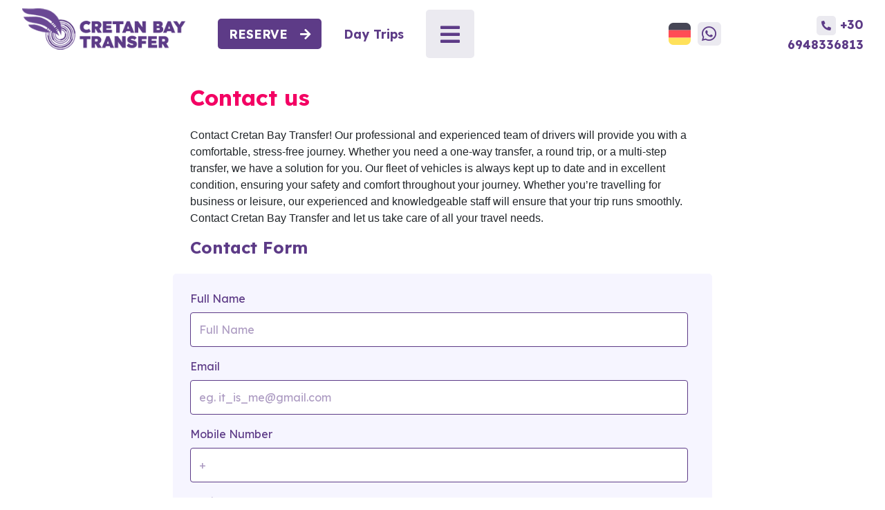

--- FILE ---
content_type: text/html; charset=UTF-8
request_url: https://www.cretanbaytransfer.com/contact.php?subject=Vai%20%EF%BF%BD%EF%BF%BD%EF%BF%BD%20Kato%20Zakros%20%EF%BF%BD%EF%BF%BD%EF%BF%BD%20Xerokampos
body_size: 7249
content:
<!DOCTYPE html>
<html lang="en">
<head>
    <meta http-equiv="Content-Type" content="text/html; charset=UTF-8">
	
	<title>Contact us - Cretan Bay Transfer</title>
	<meta name="Description" content="">
    
    <meta name="viewport" content="width=device-width, initial-scale=1, shrink-to-fit=no">
	<meta name="robots" content="index, follow, nodp, noydir">
    <meta name="format-detection" content="telephone=no">

	<meta property="og:title" content="Contact us - Cretan Bay Transfer" />
	<meta property="og:description" content="" />
    
    <link rel="apple-touch-icon" sizes="180x180" href="/apple-touch-icon.png">
    <link rel="icon" type="image/png" sizes="32x32" href="/favicon-32x32.png">
    <link rel="icon" type="image/png" sizes="16x16" href="/favicon-16x16.png">
    <link href="/favicon.ico" rel="shortcut icon">
    <link rel="manifest" href="/site.webmanifest">


	<link rel="canonical" href="https://www.cretanbaytransfer.com/contact.php">
	<link rel="alternate" hreflang="en" href="https://www.cretanbaytransfer.com/contact.php" />
    <link rel="alternate" hreflang="de" href="https://www.cretanbaytransfer.com/de/kontakt.php" />
    
    <link rel="alternate" hreflang="x-default" href="https://www.cretanbaytransfer.com/contact.php" />
    
    <link href='https://cdnjs.cloudflare.com' rel='preconnect' crossorigin>
<link href='https://www.googletagmanager.com' rel='preconnect' crossorigin>
<link href='https://fonts.gstatic.com' rel='preconnect' crossorigin>
<link href='https://fonts.googleapis.com' rel='preconnect' crossorigin>

<link fetchpriority="high" rel="stylesheet" href="https://cdnjs.cloudflare.com/ajax/libs/bootstrap/4.6.1/css/bootstrap.min.css" integrity="sha512-T584yQ/tdRR5QwOpfvDfVQUidzfgc2339Lc8uBDtcp/wYu80d7jwBgAxbyMh0a9YM9F8N3tdErpFI8iaGx6x5g==" crossorigin="anonymous" referrerpolicy="no-referrer" />

<link fetchpriority="high" href="https://fonts.googleapis.com/css2?family=Lexend:wght@300;400;700&display=swap" rel="stylesheet">

<link fetchpriority="low" rel="stylesheet" href="https://cdnjs.cloudflare.com/ajax/libs/font-awesome/5.15.1/css/all.min.css" integrity="sha512-+4zCK9k+qNFUR5X+cKL9EIR+ZOhtIloNl9GIKS57V1MyNsYpYcUrUeQc9vNfzsWfV28IaLL3i96P9sdNyeRssA==" crossorigin="anonymous" referrerpolicy="no-referrer" />

<link fetchpriority="high" href="/css/main.css?v=1684576436" rel="stylesheet">



<!-- Global site tag (gtag.js) - Google Analytics -->
<script async src="https://www.googletagmanager.com/gtag/js?id=G-JLPX0T3R51"></script>
<script>
  window.dataLayer = window.dataLayer || [];
  function gtag(){dataLayer.push(arguments);}
  gtag('js', new Date());

  gtag('config', 'G-JLPX0T3R51', { 'anonymize_ip': true, 'allowAdFeatures': false, 'allowAdPersonalizationSignals': false  });
</script>

<script defer fetchpriority="high" src="https://cdnjs.cloudflare.com/ajax/libs/jquery/3.6.0/jquery.min.js" integrity="sha512-894YE6QWD5I59HgZOGReFYm4dnWc1Qt5NtvYSaNcOP+u1T9qYdvdihz0PPSiiqn/+/3e7Jo4EaG7TubfWGUrMQ==" crossorigin="anonymous" referrerpolicy="no-referrer"></script>
<script defer fetchpriority="low" src="https://cdnjs.cloudflare.com/ajax/libs/jqueryui/1.12.1/jquery-ui.min.js" integrity="sha512-uto9mlQzrs59VwILcLiRYeLKPPbS/bT71da/OEBYEwcdNUk8jYIy+D176RYoop1Da+f9mvkYrmj5MCLZWEtQuA==" crossorigin="anonymous" referrerpolicy="no-referrer"></script>
<script defer fetchpriority="low" src="https://cdnjs.cloudflare.com/ajax/libs/garlic.js/1.4.2/garlic.min.js" integrity="sha512-UWthFfLTzUb9PtiaLyf8Z9HD0NzXoZ++0+qBwD+CGnehBBLWgz+t2p3xL08lrkmnB1pLsjkQcoTOzsiRgwJmxw==" crossorigin="anonymous" referrerpolicy="no-referrer"></script>

<script defer fetchpriority="high" type="text/javascript" src="/js/main.js?v=1673625051" ></script>

    <link fetchpriority="high" href="/css/main-custom-request-contact.css?v=1674041294" rel="stylesheet">



</head>

<body class="subpage contactPage">
<div class="container-fluid header">
    <script>
function loading(a) { if (a === true) { document.body.classList.add("bodyLoading"); } else { document.body.classList.remove("bodyLoading"); } }
var bookLink = '/reserve.php';
</script>
<header class="container-fluid">
    <div class="row">
        <div class="col menuLeftPart">
            <div class="row">
                <div class="col logoContainer">
                    <a href="/" title="Home">
                        <img decodind="async" src="/images/cretan-bay-transfer-logo-mini.png" class="logo mobile" alt="Cretan Bay Transfer logo" width="232" height="100">
                        <picture>
							<source srcset="[data-uri]" media="(max-width: 890px)"> 
							<img decodind="async" src="/images/cretan-bay-transfer-logo.png" alt="Cretan Bay Transfer logo" class="logo desktop" width="300" height="100">
						</picture>
                    </a>
                </div>
                <nav class="col menuContainer">
                    <ul class="nav justify-content-center align-items-center">
                        <li class="nav-item d-flex bookMenu">
                            <a class="nav-link" href="/reserve.php">Reserve &nbsp; <i class="fas fa-arrow-right"></i></a>
                        </li>
                        <li class="nav-item d-none d-xl-flex">
                            <a class="nav-link" href="/day-trips/">Day Trips</a>
                        </li>
                        <li class="openMenu" style="margin-right:auto" onclick="toggleMenu()">
                            <a class="nav-link showMore" id="showMore" href="javascript:void(0)">
                                <i class="fas fa-bars"></i>
                                <i class="fas fa-times"></i>
                            </a>
                        </li>
                    </ul>
                    <div class="subMenu" id="subMenu">
                        <a class="nav-link showMore" id="showMore" onclick="toggleMenu()" href="javascript:void(0)">
                            <i class="fas fa-times"></i>
                        </a>
                        <div class="backdropMenu" onclick="toggleMenu();"></div>
                        <ul class="nav flex-column mainNav" style="--how-left:0px">
                            <li class="nav-item">
                                <a class="nav-link" href="/">Home</a>
                            </li>
                            <li class="nav-item d-lg-none">
                                <a class="nav-link" href="/reserve.php">Reserve</a>
                            </li>
                            <li class="nav-item">
                                <a class="nav-link" href="/fleet.php">Fleet</a>
                            </li>
                            <li class="nav-item nav-item-has-submenu" id="nav-item-has-submenu">
                                <a class="nav-link" href="javascript:void(0)" onclick="toggleSubmenu('nav-item-has-submenu')">Major Destinations <i class="fas fa-angle-down"></i></a>
                                <ul class="nav flex-column" id="headerLocationSubmenu">
                                    <li class="nav-item">
                                        <a class="nav-link" href="/taxi-to/heraklion-airport.php">Heraklion Airport</a>    
                                    </li>
                                    <li class="nav-item">
                                        <a class="nav-link" href="/taxi-to/chania-airport.php">Chania Airport</a>    
                                    </li>
                                    <li class="nav-item">
                                        <a class="nav-link" href="/taxi-to/sitia-airport.php">Sitia Airport</a>    
                                    </li>
                                    <li class="nav-item">
                                        <a class="nav-link" href="/taxi-to/chersonissos.php">Chersonissos</a>    
                                    </li>
                                    <li class="nav-item">
                                        <a class="nav-link" href="/taxi-to/agios-nikolaos.php">Agios Nikolaos</a>    
                                    </li>
                                    <li class="nav-item">
                                        <a class="nav-link" href="/taxi-to/rethymno.php">Rethymno</a>    
                                    </li>
                                </ul>
                            </li>
                            <li class="nav-item nav-item-has-submenu" id="nav-item-has-submenu-services">
                                <a class="nav-link" href="javascript:void(0)" onclick="toggleSubmenu('nav-item-has-submenu-services')">Services <i class="fas fa-angle-down"></i></a>
                                <ul class="nav flex-column" id="">
                                    <li class="nav-item">
                                        <a class="nav-link" href="/services/crete-airport-taxi.php">Airport Taxi</a>    
                                    </li>
                                    <li class="nav-item">
                                        <a class="nav-link" href="/services/crete-hotel-transfers.php">Hotel Transfers</a>    
                                    </li>
                                    <li class="nav-item">
                                        <a class="nav-link" href="/services/crete-vip-transfer.php">VIP Transfers</a>
                                    </li>
                                    <li class="nav-item">
                                        <a class="nav-link" href="/services/crete-minivan-transfers.php">Minivan Transfers - 9 pax</a>    
                                    </li>
                                    <li class="nav-item">
                                        <a class="nav-link" href="/services/crete-minibus-transfers.php">Minibus Transfers - 18 pax</a>    
                                    </li>
                                </ul>
                            </li>
                            <li class="nav-item">
                                <a class="nav-link" href="/day-trips/">Day Trips</a>
                            </li>
                            <li class="nav-item">
                                <a class="nav-link" href="/personalized-request.php">Personalised Transfer</a>
                            </li>
                            <li class="nav-item">
                                <a class="nav-link" href="/faq.php">FAQ</a>
                            </li>
                            <li class="nav-item">
                                <a class="nav-link" href="/about-us.php">About us</a>
                            </li>
                            <li class="nav-item">
                                <a class="nav-link" href="/terms.php">Terms</a>
                            </li>
                            <li class="nav-item">
                                <a class="nav-link" href="/blog/">Blog</a>
                            </li>
                            <li class="nav-item">
                                <a class="nav-link" href="/contact.php">Contact us</a>
                            </li>
                            <li class="nav-item langLinks">
                                <a href="/de/kontakt.php" title="German"><img loading="lazy" src="/images/flags/de.png" alt="deutsch" width="32" height="32" /></a>
                            </li>
                        </ul>
                    </div>
                </nav>
            </div>
        </div>
        <div class="col-sm-12 col-md-2 order-xs-first menuRightPart">
            <div class="row">
                <div class="col-12 col-sm-12 text-center px-0 telContainer">
                    <a href="/de/kontakt.php"><img src="/images/flags/de.png" alt="deutsch" width="32" height="32" /></a>
                    <a href="https://wa.me/+306948336813" target="_blank" rel="nofollow noreferrer noopener" class="waLink">
                        <i class="fab fa-whatsapp"></i>
                    </a>
                    <a href="tel:+30 6948336813" class="telLink">
                        <i class="fas fa-phone-alt"></i>
                        +30 6948336813
                    </a>
                </div>
            </div>
        </div>
    </div>
</header>
<div id="spinner-front">
	<div class="spinner-border" role="status">
        <span class="sr-only">Loading...</span>
    </div>
</div>
<div id="spinner-back"></div>

<script>
    try{
        if( document.querySelector("#subMenu li a[href$='"+window.location.pathname+"']") ){
            document.querySelector("#subMenu li a[href$='"+window.location.pathname+"']").classList.add('activeLink');
        }
    }catch{
        
    }
    document.querySelector("body").classList.add('hasWebp');


    var closeMenuBarEvent;
    function toggleMenu(){
        // try{
            var qq = document.getElementById('subMenu');
            if (qq.classList.contains('subMenuOpen')) {
                qq.classList.remove('subMenuOpen');
                document.getElementsByTagName('html')[0].classList.remove('subMenuBodyOpen');

                try{
                    document.querySelector('.locationsSubMenuOpen').classList.remove('locationsSubMenuOpen');
                }catch{

                }

                // document.getElementsByTagName('body')[0].removeEventListener('click', closeMenuBarEvent);
                //REMOVE CLOSE ALL

            } else {
                qq.classList.add('subMenuOpen');
                document.getElementsByTagName('html')[0].classList.add('subMenuBodyOpen');

                document.querySelector(".mainNav").style.setProperty('--how-left', document.querySelector(".menuContainer > ul").clientWidth+'px' );
                
                //ADD CLOSE ALL
                // const targetDiv = document.querySelector('.mainNav');

                // closeMenuBarEvent = document.getElementsByTagName('body')[0].addEventListener('click', (e) => {
                //     const isClickedInsideDiv = e.composedPath().includes(targetDiv)

                //     if (isClickedInsideDiv) {
                //     } else {
                //         document.querySelector('.showMore').click();
                //     } 
                // })
            }
        // }catch{

        // }
    }
    
    function toggleSubmenu(a){
        // try{
            var qSM = document.getElementById(''+a);

            if( document.querySelector('.locationsSubMenuOpen') != null ){
                if( qSM.getAttribute('id') != document.querySelector('.locationsSubMenuOpen').getAttribute('id') ){
                    document.querySelector('.locationsSubMenuOpen').classList.remove('locationsSubMenuOpen');
                }
            }
            
            if (qSM.classList.contains('locationsSubMenuOpen')) {
                qSM.classList.remove('locationsSubMenuOpen');
            } else {
                qSM.classList.add('locationsSubMenuOpen');
            }
        // }catch{

        // }
    }
</script></div>

<div class="container-fluid py-5 bodyText">
    <div class="container">
        <div class="row justify-content-center">
            <div class="col-md-8">
                <h1 class="h2 mb-4 mt-2 mainHeader">Contact us</h1>

                <p>Contact Cretan Bay Transfer! Our professional and experienced team of drivers will provide you with a comfortable, stress-free journey. Whether you need a one-way transfer, a round trip, or a multi-step transfer, we have a solution for you. Our fleet of vehicles is always kept up to date and in excellent condition, ensuring your safety and comfort throughout your journey. Whether you’re travelling for business or leisure, our experienced and knowledgeable staff will ensure that your trip runs smoothly. Contact Cretan Bay Transfer and let us take care of all your travel needs.
                </p>


                
                <h2 class="h4 mb-4 mt-2">Contact Form</h2>

                <div class="row customRequest leg active">
                    <form id="contactform" action="submitContact.php">
                        <div id="message-contact" class="col-md-12 alert alert-danger form-group">
                            
                        </div>
                        <div class="col-md-12">

                            <div class="form-row col">
                                <div class="form-group">
                                    <label for="fullName">Full Name</label>
                                    <input type="text" class="form-control"  name="fullName" placeholder="Full Name" data-required="true" id="fullName">                    
                                </div>
                            </div>
                            <div class="form-row col">
                                <div class="form-group">
                                    <label for="email">Email</label>
                                    <input type="email" class="form-control" name="email" placeholder="eg. it_is_me@gmail.com" data-required="true" id="email">                    
                                </div>
                            </div>
                            <div class="form-row col">
                                <div class="form-group">
                                    <label for="telephone">Mobile Number</label>
                                    <input type="text" class="form-control" name="telephone" placeholder="+ " data-required="true" id="telephone">   
                                </div>
                            </div>
                            <div class="form-row col">
                                <div class="form-group">
                                    <label for="subject">Subject</label>
                                    <input type="text" class="form-control" name="subject" placeholder="Subject" data-required="true" id="subject">   
                                </div>
                            </div>
                            <div class="form-row col">
                                <div class="form-group">
                                    <label for="message">Comment</label> 
                                    <textarea class="form-control" name="message" rows="5" placeholder="Your Comment" data-required="true" id="message"></textarea>
                                </div>
                            </div>
                            <div class="form-check form-check mt-4 col text-center">
                                <input class="form-check-input" name="policy" type="checkbox" id="policy">
                                <label class="form-check-label" for="policy"> 
                                    I accept the <a href="/terms.php" target="_blank" style="color:var(--dark-primary)"><u>Service Terms & Website Policy</u></a>.
                                </label>
                            </div>
                            <div class="form-row mt-4 col">
                                <div class="form-group text-center">
                                    <button class="btn btn-primary btn-lg sendRequest px-5" type="submit">Send <i class="fas fa-arrow-right"></i></button>
                                </div>
                            </div>
                        </div>
                    </form>
                </div>


                <h2 class="h4 mb-4 mt-5 text-center">Find us on the map</h2>
                <div class="row expanded-row">
                    <div class="col">


                        <div class="contactFooterDiv shadow-sm">
                            <a href="/" class="url">
                                <span class="fn org font-primary">Cretan Bay Transfer SA</span>
                            </a>
                            <i class="fas fa-map-marker-alt"></i>
                            <span class="adr">
                                <span class="locality">Emmanuel Veisaki 33, Heraklion</span>,
                                <span class="region">Crete</span>,
                                <span class="country-name">Greece</span>,
                                <span class="postal-code">71307</span>
                            </span> <br>
                            <i class="fas fa-phone"></i> <span class="tel">+30 6948336813</span><br>
                            <i class="fas fa-envelope"></i> <a href="mailto:info@cretanbaytransfer.comom" class="info text-break">info@cretanbaytransfer.com</a>
                            <nav class="social">
                                <a href="https://www.facebook.com/cretanbaytransfer/" target="_blank" rel="me noopener"><i class="fab fa-facebook-f"></i> Facebook</a>
                                <a href="https://www.instagram.com/cretanbaytransfer/" target="_blank" rel="me noopener"><i class="fab fa-instagram"></i> Instagram</a>
                                <a href="https://goo.gl/maps/Qq51BY5GJE8Zytj99" target="_blank" rel="me noopener"><i class="fab fa-google"></i> Google Maps</a>
                                <a href="https://www.tripadvisor.com/Attraction_Review-g189417-d24754813-Reviews-Cretan_Bay_Transfer-Heraklion_Crete.html" target="_blank" rel="me noopener"><img class="ta-icon lz loaded" src="/images/ta-icon.svg" data-src="/images/ta-icon.svg" width="32" height="32" data-was-processed="true"> Tripadvisor</a>
                            </nav>
                        </div>
                        <iframe data-src="https://www.google.com/maps/embed?pb=!1m14!1m8!1m3!1d13019.612654177172!2d25.1453564!3d35.3332261!3m2!1i1024!2i768!4f13.1!3m3!1m2!1s0x0%3A0x926dc8fb281101d6!2sCretan%20Bay%20Transfer%20-%20Hotel%20%26%20Airport%20Taxi%20Crete!5e0!3m2!1sel!2sgr!4v1673298007690!5m2!1sel!2sgr" width="100%" height="450" style="border:0;background: var(--white);" allowfullscreen="" class="lz rounded" referrerpolicy="no-referrer-when-downgrade"></iframe>
                        <noscript>
                        <iframe src="https://www.google.com/maps/embed?pb=!1m14!1m8!1m3!1d13019.612654177172!2d25.1453564!3d35.3332261!3m2!1i1024!2i768!4f13.1!3m3!1m2!1s0x0%3A0x926dc8fb281101d6!2sCretan%20Bay%20Transfer%20-%20Hotel%20%26%20Airport%20Taxi%20Crete!5e0!3m2!1sel!2sgr!4v1673298007690!5m2!1sel!2sgr" width="100%" height="450" style="border:0;background: var(--white);" allowfullscreen="" loading="lazy rounded" referrerpolicy="no-referrer-when-downgrade"></iframe>              
                        </noscript>

                    </div>
                </div>
                <!-- <p><img
                    src="/images/1x1.png"
                    data-src="/images/minivan-transfers-crete.webp"
                    class="lz img img-fluid w-100 rounded"  
                    width="730"
                    height="486"
                    alt="Minivan Transfers with Cretan Bay Transfer"
                    /></p> -->
                
                
                
                

            </div>
        </div>
    </div>
</div>

<footer class="container-fluid footer" style="background:var(--white)">
    <div class="container">
        <div class="row pt-5 pb-3">
            <div class="col-md-12 col-lg-3 order-3 order-md-3 order-lg-1">
                <div class="contactFooterDiv">
                    <img data-src="/images/cretan-bay-transfer-logo.png" src="/images/1x1.png" alt="Cretan Bay Transfer - logo" title="Cretan Bay Transfer - logo" class="logo lz" width="300" height="100" >
                    <noscript><img src="/images/cretan-bay-transfer-logo.png" alt="Cretan Bay Transfer - logo" title="Cretan Bay Transfer - logo" class="logo" width="300" height="100"></noscript>
                    <a href="/" class="url">
                        <span class="fn org font-primary">Cretan Bay Transfer SA</span>
                    </a>
                    <i class="fas fa-map-marker-alt"></i>
                    <span class="adr">
                        <span class="locality">Emmanuel Veisaki 33, Heraklion</span>,
                        <span class="region">Crete</span>,
                        <span class="country-name">Greece</span>,
                        <span class="postal-code">71307</span>
                    </span> <br>
                    <i class="fas fa-phone"></i> <span class="tel">+30 6948336813</span><br>
                    <i class="fas fa-envelope"></i> <a href="mailto:info@cretanbaytransfer.comom" class="info text-break">info@cretanbaytransfer.com</a>
                    <nav class="social">
                        <a href="https://www.facebook.com/cretanbaytransfer/" target="_blank" rel="me noopener"><i class="fab fa-facebook-f"></i> Facebook</a>
                        <a href="https://www.instagram.com/cretanbaytransfer/" target="_blank" rel="me noopener"><i class="fab fa-instagram"></i> Instagram</a>
                        <a href="https://goo.gl/maps/Qq51BY5GJE8Zytj99" target="_blank" rel="me noopener"><i class="fab fa-google"></i> Google Maps</a>
                        <a href="https://www.tripadvisor.com/Attraction_Review-g189417-d24754813-Reviews-Cretan_Bay_Transfer-Heraklion_Crete.html" target="_blank" rel="me noopener"><img class="ta-icon lz" src="/images/1x1.png" data-src="/images/ta-icon.svg" width="32" height="32" > Tripadvisor</a>
                    </nav>
                </div>
            </div>
            <nav class="col-md-12 col-lg-9 order-2 order-md-2 order-lg-2 mb-5 footerList">
                <div class="h5 title"><i class="fas fa-chevron-right"></i> Quick Menu</div>
                <ul class="list">
                    <li><a href="/" title="Home">Home</a></li>
                    <li><a href="/reserve.php" title="Reservation">Reserve</a></li>
                    <li><a href="/fleet.php" title="Our Fleet">Fleet</a></li>
                    <li><a href="/taxi-to/" title="Transfer Destinations">Destinations</a></li>
                    <li><a href="/services/" title="Services">Services</a></li>
                    <li><a href="/personalized-request.php" title="Personalised Transfer">Personalised Transfer</a></li>
                    <li><a href="/day-trips/" title="Day Trips">Day Trips / Excursions</a></li>
                    <li><a href="/about-us.php" title="About us">About us</a></li>
                    <li><a href="/faq.php" title="FAQ">FAQ</a></li>
                    <li><a href="/terms.php" title="Terms">Terms / Privacy Policy</a></li>
                    <li><a href="/blog/" title="Blog">Blog</a></li>
                    <li><a href="/contact.php" title="Contact us">Contact</a></li>
                    <li class="langBar"><a href="/de/kontakt.php" target="_blank" title="Taxi in Kreta"><img class="lz" src="/images/1x1.png" data-src="/images/flags/de.png" width="32" height="32" alt="Deutsch" /> Deutsch</a></li>
                    </span>
                </ul>

                <div class="eotBox p-3">
                    <b>Cretan Bay Transfer</b> is licensed and accredited by the Greek National Tourism Organisation, registered number 159218059

                    <img class="banks align-self-center lz" src="/images/1x1.png" data-src="/images/bank_samples_w.png" width="367" height="26" alt="Banks - Alpha Bank" />
                    <noscript>
                        <img class="banks align-self-center" src="/images/bank_samples_w.png" width="367" height="26" alt="Banks - Alpha Bank" />
                    </noscript>
                </div>
            </nav>
        </div>
    </div>
</footer><script>

try{
    if( document.querySelector("footer li a[href$='"+window.location.pathname+"']") ){
        document.querySelector("footer li a[href$='"+window.location.pathname+"']").classList.add('activeLink');
    }
}catch{
    
}
</script>
<script fetchpriority="low" src="/js/instant.page.js" type="module"></script>

<link rel="stylesheet" href="/css/datepicker.min.css?v=1673204130" media="print" onload="this.media='all'">
<noscript>
    <link rel="stylesheet" href="/css/datepicker.min.css?v=1673204130">
</noscript>
<script type="text/javascript" defer="defer">
function loadGA( a = 'anonize'){
}
function loadMatomo(){
  loadGA();
}

var loadRemarketing = function(){
}
function setCookie(e, t, o) {
    var a = new Date;
    a.setTime(a.getTime() + 24 * o * 60 * 60 * 1e3);
    var i = "expires=" + a.toGMTString();
    document.cookie = e + "=" + t + "; " + i
}
</script>

<script defer src="/js/jquery.alphanum.js" defer="defer"></script>
<script type="text/javascript" defer="defer">
    window.addEventListener('DOMContentLoaded', function() {
        (function($) {


            

        if(  getCookie('garlicON') == 'true'   ){
            $('#contactform').garlic();
        }
        $('#contactform').on('submit', function(){
            'use strict';


            $("#fullName, #subject, #message").alphanum({
                allowSpace: true,
                allowNumeric: true,
                disallow: '@#%^&*[]\\\';,/{}|":<>~`-_'
            });
            $("#telephone").numeric();


            $('#message-contact').off('click').on('click',function(){
                $('#message-contact').hide();
            });

            $('#message-contact').hide();

            if( $("#policy:checked").length == 0){
                $('#message-contact')
                    .html('Please accept our Terms & Policy by checking the box')
                    .slideDown('slow');
                
                $('html, body').animate({
                    scrollTop: $(".customRequest").offset().top
                }, 300);    

                return false;
            }
            var action = $(this).attr('action');

            $("#message-contact").slideUp(750,function() {
        
                loading(true);
                $('.send')
                    .attr('disabled','disabled');
                    
                $.post(action, {
                    name_contact:       $('#fullName').val(),
                    email_contact:      $('#email').val(),
                    phone_contact:      $('#telephone').val(),
                    subject_contact:    $('#subject').val(),
                    message_contact:    $('#message').val(),
                    verify_contact:     "",
                    language:           'EN'
                },
                    function(data){
                        // $('#message-contact').html(data);
                        // $('#message-contact').slideDown('slow');
                        loading(false);

                        $('.send').removeAttr('disabled');

                        if(data.match('mail sent') != null){
                            console.log('all ok - redirect');
                            window.location = '/thank-you-contact.php';
                        }else{
                            $('#message-contact').html(data).slideDown('slow');

                            $('html, body').animate({
                                scrollTop: $(".customRequest").offset().top
                            }, 300);    
                        }
        
                    }
                );
            })

            return false;

        });
    

        const urlParams = new URLSearchParams(window.location.search);
        if( urlParams.get('subject').length > 0 ){
            $("#subject").val( urlParams.get('subject') ).attr('readonly',true).attr('disabled',true);
        }
            
        })(jQuery);
    });
</script>

</body>
</html>

--- FILE ---
content_type: text/css
request_url: https://www.cretanbaytransfer.com/css/main.css?v=1684576436
body_size: 9946
content:
:root{--blue:#4d4ac7;--orange:#e14003;--red:#e14003;--green:#08a573;--teal:#20c997;--cyan:#17a2b8;--white:#fff;--gray:#d6d5e1;--gray-dark:#0d0c0f;--primary:#5d3b87;--dark-primary:#422a60;--light-primary:#B3B0FF;--light-four:#f6f5ff;--secondary:#f30163;--dark-secondary:#a70143;--light-secondary:#e26299;--third:#d6d5e1;--dark-third:#c2c0d3;--light-third:#ebeaf0;--yellow:#F7D285;--alternate:#F7D285;--success:#08a573;--info:#0c8550;--warning:#d4d008;--danger:#e14003;--light:#d6d5e1;--dark:#0d0c0f;--focus:#444054;--border-radius-main:5px;--font-primary-font:"Lexend",-apple-system,BlinkMacSystemFont,"Segoe UI",Roboto,"Helvetica Neue",Arial,"Noto Sans",sans-serif,"Apple Color Emoji","Segoe UI Emoji","Segoe UI Symbol","Noto Color Emoji";--font-family-sans-serif:-apple-system,BlinkMacSystemFont,"Segoe UI",Roboto,"Helvetica Neue",Arial,"Noto Sans",sans-serif,"Apple Color Emoji","Segoe UI Emoji","Segoe UI Symbol","Noto Color Emoji";--font-family-monospace:SFMono-Regular,Menlo,Monaco,Consolas,"Liberation Mono","Courier New",monospace;--filter-to-primary:invert(26%) sepia(15%) saturate(2523%) hue-rotate(225deg) brightness(95%) contrast(91%);--filter-to-secondary:invert(13%) sepia(100%) saturate(6966%) hue-rotate(330deg) brightness(96%) contrast(99%)}header.container-fluid{max-width:1440px}nav.menuContainer{display:flex;width:auto}nav.menuContainer>ul a.nav-link{margin-right:1rem;border-radius:var(--border-radius-main)}#spinner-back,#spinner-front{position:fixed;top:0;left:0;visibility:hidden;opacity:0;width:100%;transition:all .2s}#spinner-front{z-index:9999;margin-top:45vh;color:var(--primary);text-align:center}#spinner-front>i{font-size:2rem}#spinner-back{z-index:9998;height:100vh;background:var(--light-third)}.bodyLoading #spinner-front{visibility:visible;opacity:1}.bodyLoading #spinner-back{visibility:visible;opacity:.7}.showMore i.fa-bars:after{font-size:11px;font-family:var(--font-primary-font);position:absolute;top:30px;left:0;width:100%;text-shadow:0 1px 0 #039,0 -1px 0 #039,1px 0 0 #039,-1px 0 0 #039,1px 1px 0 #039,1px -1px 0 #039,-1px 1px 0 #039,-1px -1px 0 #039,0 2px 0 #039,0 -2px 0 #039,2px 0 0 #039,-2px 0 0 #039,2px 2px 0 #039,2px -2px 0 #039,-2px 2px 0 #039,-2px -2px 0 #039}.logoContainer{max-width:300px;width:100%;display:flex;align-content:center;align-items:center}img.logo{width:100%;height:auto;margin-top:-5px}.logoContainer>a{display:block;padding:.75rem;padding-top:.5rem;padding-bottom:.5rem;min-height:98px}.font-primary{font-family:var(--font-primary-font),var(--font-family-sans-serif)}.font-sans-serif{font-family:var(--font-family-sans-serif)!important}.header{background-color:var(--white);min-height:98px;max-height:98px}.menuContainer a{font-size:1.1rem;line-height:1.6em;font-family:var(--font-primary-font),var(--font-family-sans-serif);font-weight:700;color:var(--primary);position:relative}.menuContainer a:hover{background:var(--light-third)}.bookMenu a{background:var(--primary);color:#fff;border-radius:var(--border-radius-main);text-transform:uppercase}.bookMenu a:hover{background:var(--dark-primary)}.logo.mobile{display:none}.logo.desktop{display:block}@media only screen and (max-width:890px){.logo.mobile{display:block;max-width:194px;max-height:83px}.logo.desktop{display:none}}.menuContainer a.showMore:hover{background:0 0;box-shadow:inset 0 0 0 200vw var(--primary)}.menuLeftPart{padding-left:0}.langbox{-webkit-appearance:none;max-width:65px;margin-left:auto;border-color:transparent!important;color:var(--dark);text-align:right!important;line-height:1em!important;font-size:16px;margin-top:-5px;margin-right:auto;margin-left:auto;padding-right:30px;font-family:var(--font-primary-font),var(--font-family-sans-serif);font-weight:600;-webkit-appearance:none;background-image:url([data-uri]);background-repeat:no-repeat;background-position-x:calc(100% - 8px);background-position-y:50%;letter-spacing:1px;background-size:16px 16px}.langbox:focus,.langbox:hover{box-shadow:0 0 0 .2rem var(--dark-secondary)}.langbox:focus{background-image:url([data-uri])}.bg-blue{background-color:var(--blue)}.bg-light-third{background:var(--light-third)!important}.text-primary{background-color:var(--primary)}.color-primary{color:var(--primary)}.color-light-primary{color:var(--light-primary)!important}.menuRightPart{min-width:298px!important;display:flex;align-items:center;justify-content:flex-end}a{color:var(--secondary)}p a:hover{color:var(--dark-secondary)}a.telLink{display:block;padding:.6rem 1rem;color:var(--primary);font-weight:700;font-size:1.1rem;letter-spacing:0;text-transform:none;text-decoration:none;font-family:var(--font-primary-font),var(--font-family-sans-serif);margin-left:.5rem;border-radius:var(--border-radius-main)}a.telLink:active,a.telLink:hover{background-color:var(--light-third)}a.telLink:active>i,a.telLink:hover>i{background:var(--primary);color:var(--light-third)}a.telLink>i{background-color:var(--light-third);width:28px;height:28px;line-height:28px;text-align:center;font-size:14px;transition:all .2s linear;border-radius:var(--border-radius-main);transition:none}a.waLink{font-size:24px;width:34px;height:34px;background:var(--light-third);border-radius:6px;color:var(--primary);display:flex;flex-direction:column;align-content:center;justify-content:center;align-items:center;margin-left:10px;text-decoration:none}a.waLink:hover{color:#fff;background:var(--primary)}.telContainer{display:flex;justify-content:center;align-items:center}a.showMore{font-size:2rem;line-height:56px;width:70px;height:70px;text-align:center;border-radius:var(--border-radius-main);background:var(--light-third);color:#fff;transition:color .2s linear;color:var(--primary)}a.showMore:hover{color:var(--third)}.iconToOpen:before{position:absolute;content:' ';left:calc(0px - 100% - 20px);width:calc(100% + 20px);height:100%;background:#2a5298;background:linear-gradient(90deg,#2a5298 0,hsla(218,58%,31%,.43) 100%)}.subMenu a{line-height:2rem;font-size:1rem;width:100%}.subMenu{position:absolute;max-height:0;overflow:hidden;transition:max-height .2s ease-in-out;left:0;width:100%;height:0;max-width:none;z-index:1;border-radius:0;border:3px solid transparent;top:98px}.subMenu img.logo{display:none}.subMenu .showMore{display:none}.subMenu .langLinks{display:none}.subMenu.subMenuOpen{max-height:max-content;transition:all .3s ease-in-out,box-shadow .3s ease-in-out,background .3s ease-in-out;height:auto;z-index:10;pointer-events:all;border:0;left:0;--submenuBg:#ffffff8a;width:calc(100% + 150px)}@media (max-width:1200px){.subMenu.subMenuOpen{width:calc(100% + 250px)}}@media (max-width:992px){.menuRightPart{margin-right:0;margin-left:-30px;padding-right:0}}.subMenu>ul{background:var(--white);max-width:max-content;margin-left:calc(var(--how-left) - 87px);min-width:280px;border-bottom-left-radius:var(--border-radius-main);border-bottom-right-radius:var(--border-radius-main)}.subMenu.subMenuOpen a:hover{box-shadow:none;background:var(--primary);color:#fff}.subMenu.subMenuOpen a:after{content:none}.showMore .fa-times{display:none}.subMenuBodyOpen .showMore .fa-times{display:inline-block}.subMenuBodyOpen .showMore .fa-bars{display:none}h1.heroH1{text-transform:none;width:100%;display:block;max-width:640px;margin:auto;color:#fff;text-shadow:0 2px 3px rgba(0,0,0,.3)}h1.mainHeader{color:var(--secondary)}.quickQuote{color:var(--blue);text-transform:uppercase;font-weight:700;background-size:cover;background-position:50% 50%;min-height:calc(100svh - 98px);background-color:var(--third);position:relative;overflow:hidden;display:flex;align-items:center}.quickQuote:after{z-index:0;content:'';position:absolute;left:0;top:0;width:100%;height:100%;background-size:cover;background-position:50% 50%;background:var(--primary);opacity:.5}.quickQuote:before{z-index:0;content:'';position:absolute;left:0;top:0;width:100%;height:100%;background-size:cover;background-position:50% -70px}.quickquote.returnDisabled .returndateDIV{opacity:.4!important;pointer-events:none!important}@media (min-width:767.98px) and (max-width:1919.98px){.quickQuote:before{background-position:50% 0}}@media (min-width:1920px){.quickQuote:before{left:0;margin-left:0;background-position:50% 50%;background-size:cover;max-width:100%}}@media (max-width:768px){.quickQuote:before{filter:blur(2px);box-shadow:0 0 10px 10px var(--dark-primary)}.quickQuote:after{opacity:.7}.noWebp .quickQuote:before{background-image:url(/images/crete-with-cretan-bay-transfer-600.jpg)}.hasWebp .quickQuote:before{background-image:url(/images/crete-with-cretan-bay-transfer-600.webp)}.menuRightPart{margin-right:0;margin-left:0;padding-right:15px;padding-left:15px}}@media (min-width:769px) and (max-width:1199.98px){.noWebp .quickQuote:before{background-image:url(/images/crete-with-cretan-bay-transfer-900.jpg)}.hasWebp .quickQuote:before{background-image:url(/images/crete-with-cretan-bay-transfer-900.webp)}}@media (min-width:1200px){.noWebp .quickQuote:before{background-image:url(/images/crete-with-cretan-bay-transfer-1200.jpg)}.hasWebp .quickQuote:before{background-image:url(/images/crete-with-cretan-bay-transfer-1200.webp)}}.quickQuote img.heroImage{position:absolute;left:0;top:0;width:100%;opacity:.4;z-index:0;margin-top:-50px;filter:blur(1px);opacity:0;display:none}.quickQuote>.container{z-index:1;position:relative}.quickquote{padding:0;display:flex;flex:1 1 auto;flex-direction:column;margin-left:auto;margin-right:auto}.quickquote.hasReturnLocation .returnDIV{max-height:100px;margin-bottom:1rem}.quickquote .pickupLabel>span{opacity:1;transition:all .2s ease-in-out}.quickquote.hasReturnLocation .pickupLabel>span{opacity:0}.quickquote label{display:block;min-width:min-content;font-size:.85rem;color:#fff;text-shadow:0 2px 3px rgba(0,0,0,.3);cursor:pointer;--primary:var(--secondary);font-weight:700}.toggle>span{display:none}.quickquote .form-control{font-size:16px;background:var(--light);border-color:var(--light);background:var(--white);border-color:var(--white);line-height:1.5rem;height:3rem;padding:.375rem .5rem;-webkit-appearance:none;margin-top:5px;float:left;padding-left:40px;background-repeat:no-repeat;background-image:url([data-uri]);background-position:7px 50%;background-position-x:calc(100% - 5px);background-size:20px}.pickupDIV:before,.returnDIV:before{position:absolute;bottom:8px;left:15px;height:32px;width:32px;content:' ';display:inline-block;background-image:url([data-uri]);background-repeat:no-repeat;background-size:24px;background-position:7px 50%}.quickquote .hasDate input.form-control{max-width:calc(100% - 33%);float:left;border-bottom-right-radius:0;border-top-right-radius:0;background-image:url([data-uri]);background-size:20px;background-position:9px 50%;font-family: var(--font-primary-font),var(--font-family-sans-serif);}.quickquote select.form-control{line-height:2.15rem;max-width:100%;font-family:var(--font-primary-font),var(--font-family-sans-serif);font-size:16px}.quickquote input.form-control,.quickquote select.form-control{font-size:16px}.quickquote .hasDate select.form-control{max-width:33%;background-image:url([data-uri]);background-position-x:calc(100% - 5px);background-size:20px;padding-right:1.6rem;padding-left:.2rem;border-bottom-left-radius:0;border-top-left-radius:0;text-align:center;height:48px;font-family: var(--font-primary-font),var(--font-family-sans-serif);}.quickquote .returnSameAsPickup{display:flex;flex:1 1 auto;flex-wrap:nowrap;margin-bottom:0}.quickquote .returnSameAsPickup label{text-transform:lowercase;font-weight:400;order:1;flex:1 1 auto;margin-left:.5rem;margin-left:4px}.quickquote .returnSameAsPickup>input{margin-top:4px}.quickquote #returnSameAsPickup{display:none}.quickquote #returnSameAsPickup+i,.quickquote #returnSameAsPickup+i+i{margin-right:10px}.quickquote #returnSameAsPickup+i.fa-square{display:inline-block;border-radius:2px;color:transparent;box-shadow:inset 0 0 0 1.5px var(--primary);height:12px;width:12px}.quickquote #returnSameAsPickup+i.fa-square+i.fa-check-square{display:none}.quickquote #returnSameAsPickup:checked+i.fa-square{display:none}.quickquote #returnSameAsPickup:checked+i.fa-square+i.fa-check-square{display:inline-block}.quickQuoteContainer{max-width:660px;width:100%;margin-left:auto;margin-right:auto;background:0 0;padding:30px 0 0 0;border-radius:0;display:inline-block;margin-top:2rem}.quickQuote.subQuickQuote{height:100%;max-height:90px;background:var(--orange);position:relative;transition:all .2s ease-in-out}.quickQuote.subQuickQuote .quickQuoteContainer{overflow:hidden;margin-top:0;opacity:1;max-height:0;transition:all .3s ease-in-out}.quickQuote.subQuickQuote img{opacity:0}.quickQuote.subQuickQuote .quickquote{pointer-events:none}.openQuoteBtn{font-weight:500;margin-bottom:-38px;margin-top:1rem;margin-right:-1.1rem;margin-left:auto;background:var(--alternate);border-top-left-radius:0;border-top-right-radius:0;position:relative;padding-left:40px;transition:all .2s ease-in-out;padding-right:1.5rem;letter-spacing:.5px}.openQuoteBtn>i{margin-right:10px;width:20px;text-align:center;margin-left:-5px;position:absolute;left:1rem;line-height:1rem;top:calc(50% - 8px)}.openQuoteBtn>i.fa-chevron-up{opacity:0}.toggle{--width:80px;--height:calc( var(--width) / 2);--border-radius:calc(var(--height) / 2);display:inline-block;display:flex!important;flex-direction:row;align-items:center;justify-content:space-between}.toggle__input{display:none}.toggle__fill{position:relative;width:var(--width);height:var(--height);border-radius:var(--border-radius);background:var(--light-third);transition:background .2s;margin-left:10px;display:none}.toggle__fill::after{content:"";position:absolute;top:0;left:0;height:var(--height);width:calc(var(--height) * 2);background:#fff;box-shadow:0 0 10px rgba(0,0,0,.25);border-radius:var(--border-radius);transition:transform .2s}.toggle__input:checked~.toggle__fill{background:var(--primary)}.toggle__input:checked~.toggle__fill::after{transform:translateX(var(--height))}.returndateDIV{transition:width .2s linear;opacity:.4;pointer-events:none;max-width:0;overflow:hidden;padding:0;height:0}.hasReturnLocation .returndateDIV{max-height:100px;opacity:1;pointer-events:all;height:fit-content;max-width:fit-content}.pickupdateLabel>span,.returnLabel>span{max-width:0;overflow:hidden;transition:all .2s linear;display:inline-flex}.hasReturnLocation .pickupdateLabel>span,.hasReturnLocation .returnLabel>span{max-width:100px;margin-right:5px}.textToggleResult{display:inline-block;margin-left:0;display:flex;justify-content:space-between;align-items:center;background:var(--white);padding:0;margin-top:.5rem;border-radius:.25rem;width:auto;flex-direction:row-reverse;margin-bottom:.5rem}.textToggleResult>span{padding:11px 1rem;color:var(--primary);text-shadow:none}.textToggleResult>span>i{rotate:-45deg}.textToggleResult>span:first-of-type{border-top-right-radius:.25rem;border-bottom-right-radius:.25rem;box-shadow:inset 7px 0 9px -7px rgba(0,0,0,.4)}.textToggleResult>span:last-of-type{border-top-left-radius:.25rem;border-bottom-left-radius:.25rem;box-shadow:inset -7px 0 9px -7px rgba(0,0,0,.4)}.textToggleResult .no{display:inline-block;background:var(--primary);color:var(--white)}.hasReturnLocation .textToggleResult .yes{display:inline-block;color:var(--white);background:var(--primary)}.hasReturnLocation .textToggleResult .no{color:var(--primary);background:var(--white)}.textToggleResult>span:active,.textToggleResult>span:focus{box-shadow:0 0 0 .2rem var(--light-secondary)}.paxDIV{min-width:200px;max-width:200px}.peopleContainer{display:flex;justify-content:space-between}.peopleContainer .btn{color:var(--dark);margin-top:5px;line-height:34px;min-width:42px;font-size:22px}.peopleContainer div.btn:first-of-type{border-top-right-radius:0;border-bottom-right-radius:0}.peopleContainer div.btn:last-of-type{border-top-left-radius:0;border-bottom-left-radius:0}.peopleContainer .btn.btn-light.disabled{background-color:var(--light-third);border-color:var(--light-third);opacity:.5;cursor:not-allowed;pointer-events:none}.peopleContainer select.form-control.people{border-radius:0;min-width:60px;min-width:calc(100% - 84px);max-width:calc(100% - 84px)}.promoRight{max-width:calc(100% - 400px);position:relative;width:calc(100% - 400px);max-height:100%;display:block;overflow:hidden;transition:all .2s ease-in-out;display:none}.promoImage{object-fit:contain;position:absolute;left:0;top:0;width:100%;height:100%;object-fit:cover;transition:all .2s ease-in-out}.hasReturnLocationBody .promoImage{height:100%}button#searchButton.btn{padding:.75rem .5rem;max-width:270px;margin-left:auto;order:9;outline:2px solid #fff;color:#fff}.quoteBenefits{display:flex;justify-content:center;justify-items:center;justify-self:center;align-content:center;align-items:center;align-self:center;margin-top:.5rem}.quoteBenefits>span{display:flex;flex-direction:row;align-items:center;padding:10px 0;text-align:left;line-height:1em;font-size:12px;margin:5px;color:var(--green);color:#222;opacity:.5;transition:all .2s ease-in-out;cursor:default;font-weight:700;text-transform:uppercase}.quoteBenefits>span>i{font-size:20px;margin-right:8px;opacity:.3;color:#222;transition:all .2s ease-in-out}.quoteBenefits>span:hover{opacity:1}.quoteBenefits>span:hover i{opacity:1}@media (max-width:767.98px){.searchButtonContainer{flex-wrap:wrap}button#searchButton.btn{order:0;min-width:100%;max-width:100%;width:100%;margin:0}.quoteBenefits{order:1;min-width:100%;max-width:100%;width:100%}.returndateDIV{max-height:0;overflow:hidden}.returndateDIV{max-height:0;overflow:hidden;min-width:100%;padding-right:15px;padding-left:15px}.mainTitle.hasUnderline:after{content:none}.quickquote input.form-control,.quickquote select.form-control{font-size:16px}}@media (max-width:500px){.quoteBenefits{flex-wrap:wrap}.quoteBenefits>span{text-align:left;min-width:100%;margin-bottom:0}}.intro{font-size:120%}.btn{font-family:var(--font-primary-font),var(--font-family-sans-serif);text-transform:uppercase}.btn-link{color:var(--primary)}.btn-link:hover{color:var(--dark-primary)}.btn-link.focus,.btn-link:focus{color:var(--dark-primary)}.btn-primary{color:#fff;background-color:var(--primary);border-color:var(--primary)}.btn-primary:hover{color:#fff;background-color:var(--dark-primary);border-color:var(--dark-primary)}.btn-primary.focus,.btn-primary:focus{box-shadow:0 0 0 .2rem var(--dark-primary)}.btn-primary.disabled,.btn-primary:disabled{color:#fff;background-color:var(--primary);border-color:var(--primary)}.btn-primary:not(:disabled):not(.disabled).active,.btn-primary:not(:disabled):not(.disabled):active,.show>.btn-primary.dropdown-toggle{color:#fff;background-color:var(--light-primary);border-color:var(--light-primary)}.btn-primary:not(:disabled):not(.disabled).active:focus,.btn-primary:not(:disabled):not(.disabled):active:focus,.show>.btn-primary.dropdown-toggle:focus{box-shadow:0 0 0 .2rem var(--primary)}.btn-outline-primary{color:var(--primary);border-color:var(--primary)}.btn-outline-primary:hover{color:#fff;background-color:var(--primary);border-color:var(--primary)}.btn-outline-primary:disabled{color:var(--primary);border-color:var(--primary);cursor:not-allowed}.btn-outline-primary:disabled:hover{background-color:transparent}.btn-secondary{color:var(--white);background-color:var(--secondary);border-color:var(--secondary)}.btn-secondary:hover{color:var(--white);background-color:var(--dark-secondary);border-color:var(--dark-secondary)}.btn-secondary.focus,.btn-secondary:focus{box-shadow:0 0 0 .2rem #d6a700}.btn-secondary.disabled,.btn-secondary:disabled{color:#fff;background-color:#feeba3;border-color:#feeba3}.btn-secondary:not(:disabled):not(.disabled).active,.btn-secondary:not(:disabled):not(.disabled):active,.show>.btn-secondary.dropdown-toggle{color:#fff;background-color:#545b62;border-color:#4e555b}.btn-secondary:not(:disabled):not(.disabled).active:focus,.btn-secondary:not(:disabled):not(.disabled):active:focus,.show>.btn-secondary.dropdown-toggle:focus{box-shadow:0 0 0 .2rem rgba(130,138,145,.5)}.btn-orange{color:#fff;background-color:#f58121;border-color:#f58121}.btn-orange:hover{color:#fff;background-color:#db680a;border-color:#db680a}.btn-orange.focus,.btn-orange:focus{box-shadow:0 0 0 .2rem #db680a}.btn-orange.disabled,.btn-orange:disabled{color:#fff;background-color:#f69d54;border-color:#f69d54}.btn-orange:not(:disabled):not(.disabled).active,.btn-orange:not(:disabled):not(.disabled):active,.show>.btn-orange.dropdown-toggle{color:#fff;background-color:#f58121;border-color:#f58121}.btn-red{color:#fff;background-color:var(--red);border-color:var(--red)}.btn-red:hover{color:#fff;background-color:hsl(354deg 63% 42%);border-color:hsl(354deg 63% 42%)}.btn-red.focus,.btn-red:focus{box-shadow:0 0 0 .2rem hsl(354deg 63% 42%)}.btn-red.disabled,.btn-red:disabled{color:#fff;background-color:hsl(354deg 63% 62%);border-color:hsl(354deg 63% 62%)}.btn-red:not(:disabled):not(.disabled).active,.btn-red:not(:disabled):not(.disabled):active,.show>.btn-red.dropdown-toggle{color:#fff;background-color:var(--red);border-color:var(--red)}.btn-light{color:#222;background-color:var(--light-third);border-color:var(--light-third)}.btn-light:hover{background-color:var(--third);border-color:var(--third)}.btn-light.focus,.btn-light:focus{box-shadow:0 0 0 .2rem var(--dark-third)}.btn-light.disabled,.btn-light:disabled{background-color:hsl(354deg 63% 62%);border-color:hsl(354deg 63% 62%);opacity:.5}.btn-light:not(:disabled):not(.disabled).active,.btn-light:not(:disabled):not(.disabled):active,.show>.btn-light.dropdown-toggle{background-color:var(--dark-third);border-color:var(--dark-third);opacity:.5}.breadcrumb{background:0 0;margin-left:-15px;margin-bottom:0;margin-top:-5px;padding-bottom:0}.breadcrumb-item+.breadcrumb-item::before{content:" ";background-image:url([data-uri]);width:20px;height:12px;background-size:10px 10px;background-position:50% 50%;background-repeat:no-repeat;filter:var(--filter-to-primary);margin-bottom:-1px;margin-left:-6px;margin-right:2px;margin-top:7px}.breadcrumb a{font-size:.8rem;text-transform:uppercase;color:var(--primary);cursor:pointer;font-family:var(--font-primary-font);font-weight:500}.h1,.h2,.h3,.h4,.h5,.h6,h1,h2,h3,h4,h5,h6{color:var(--primary);font-family:var(--font-primary-font);font-weight:600}.contentContainer p{line-height:1.6rem;transition:all .3s ease-in-out}@media (max-width:767.98px) and (min-width:465px){.telContainer{-ms-flex:0 0 100%;flex:0 0 100%;max-width:100%}.langContainer{-ms-flex:0 0 33.333333%;flex:0 0 33.333333%;max-width:33.333333%;display:none}.container{max-width:100%}}@media (min-width:767.98px){a.telLink{text-align:right}}.langbox{display:none}a.header-langs{width:28px;height:28px;display:inline-block;line-height:28px;border-radius:var(--border-radius-main);color:#fff;font-size:14px;transition:all .2s linear}a.header-langs>img{width:28px;height:28px}.subMenu .nav-link{padding:.5rem 1rem}.nav-item-has-submenu{position:relative}.subMenu .activeLink:before{content:'> ';content:' ';position:absolute;width:3px;left:0;top:0;height:100%;background:var(--primary)}.subMenu .activeLink{opacity:.8}.subMenu .fa-angle-down{border-radius:50%}.nav-item-has-submenu .fa-angle-down{position:absolute;right:17px;top:calc(50% - 10px);transition:transform .3s linear;transform:rotate(-90deg);border-radius:0}.nav-item-has-submenu .nav{max-height:0;overflow:hidden;transition:all .3s cubic-bezier(.4,0,.2,1);width:calc(100% + 3rem);width:100%;background:rgb(255 255 255 / .45);background:var(--white);display:block;margin-left:0;position:absolute;left:0;top:0;box-shadow:inset 7px 0 9px -7px var(--light);border-top-right-radius:var(--border-radius-main);border-bottom-right-radius:var(--border-radius-main);opacity:0;z-index:-1}.nav-item-has-submenu.locationsSubMenuOpen .nav{max-height:fit-content;max-height:-webkit-fit-content;height:fit-content;height:-webkit-fit-content;margin-left:0;position:absolute;left:100%;top:0;z-index:-1;opacity:1}.nav-item-has-submenu .nav a{font-size:95%}.nav-item-has-submenu.locationsSubMenuOpen .fa-angle-down{transform:scaleY(-1) rotate(90deg)}@media (max-width:767.98px){.header-langs{display:none}.langbox{display:inline-block}.superTitle .underline>span{display:none}.superTitle .underline>span.mobileTitle{display:inline-block}a.telLink>i{background-color:transparent;display:inline;font-size:.9rem;position:relative}.order-xs-first{-ms-flex-order:-1;order:-1}.menuRightPart{min-width:100%!important;background:var(--light-third);margin-bottom:10px;box-shadow:30px 0 var(--light-third),-30px 0 var(--light-third);justify-content:center}.langbox{margin-left:auto;max-width:60px;-webkit-appearance:none;margin-top:0;margin-bottom:0;margin-right:0;padding-right:0;padding-top:0;padding-bottom:0;max-height:28px;line-height:28px;background-color:transparent}.subMenu{max-height:0;transition:all .2s ease-in-out;position:fixed;right:0;min-height:100vh;max-height:100vh;left:100vw;pointer-events:all;border-radius:0;top:0;overflow-y:scroll;max-width:100vw;width:100vw;top:0;box-shadow:none;opacity:1;transition:all .2s linear;transition:none;border:0}.subMenu.subMenuOpen{margin-left:0;min-height:100svh;max-height:100svh;top:0;right:0;left:0;transition:all .2s linear;transition:none;background:var(--white);padding-bottom:2rem}.subMenu .nav-link{font-size:1.2rem;line-height:2.3rem}.nav-item-has-submenu .nav a{font-size:1.1rem}a.showMore{font-size:24px;margin-right:0!important;margin-top:0}.logoContainer>a{margin-left:-15px;width:100vw;max-width:220px}a.telLink{font-size:1rem;line-height:1.5rem;padding-left:1rem;padding-top:2px;padding-bottom:2px;display:inline;float:left;padding-right:1rem;width:100%;text-align:center;margin-top:5px;margin-bottom:5px;color:var(--primary);background:var(--light-third);min-width:100%}.telContainer>a:not(.telLink){display:none}.quickQuoteContainer{max-width:100%;width:100%}.promoRight{max-width:100%;width:100%;min-height:400px}.openQuoteBtn{margin-top:0;border-top-left-radius:0;border-top-right-radius:0}.langContainer{background:0 0}.banks{width:100%;height:auto}.menuContainer{padding-left:0;padding-right:0;margin-right:0;margin-left:0;width:100%;display:flex;justify-content:flex-end}.openMenu{margin-right:0;margin-right:-14px;background:#ffff;display:flex;justify-content:flex-end}.subMenu img.logo{display:nnonne;padding:45px 40px 10px 20px;max-width:calc(100% - 70px);margin-right:auto}.subMenu .showMore{display:inline-block;margin:0;width:70px;height:70px;position:absolute;top:66px;right:16px;background:var(--third);display:flex;align-content:center;align-items:center;font-size:1.6rem;z-index:1}.subMenuBodyOpen .showMore .fa-times{color:var(--primary);width:100%}.subMenu.subMenuOpen a.showMore:active,.subMenu.subMenuOpen a.showMore:hover{color:var(--third);background:var(--primary)}.subMenuBodyOpen .showMore:active .fa-times,.subMenuBodyOpen .showMore:hover .fa-times{color:var(--third)}.subMenu>.nav.flex-column{margin-top:50px;max-width:100%;margin-left:auto;background:var(--white);border-bottom-left-radius:10px;border-top-left-radius:10px;overflow:visible}.subMenu>.nav.flex-column:before{content:' ';position:absolute;left:0;top:0;width:100vw;height:145px;background:#fff}.nav-item-has-submenu.locationsSubMenuOpen .nav{position:relative;left:0;top:auto;z-index:1;border-left:20px solid var(--third);box-shadow:none}.header{box-shadow:0 20px 0 0 #fff;min-height:158px}.subMenu .langLinks{text-align:left;padding-left:1rem;margin:10px 0 0 0;display:block}.nav-item-has-submenu .fa-angle-down{transform:rotate(0);transition:transform .2s linear}.nav-item-has-submenu.locationsSubMenuOpen .fa-angle-down{transform:rotate(180deg)}}@media (max-width:991.98px){.bookMenu{margin-left:auto}.iconToOpen:before{display:none}.openQuoteBtn{margin-right:auto;margin-left:auto}}.sideCard{margin-bottom:3rem;padding:1.25rem;padding-bottom:.5rem;border:1px solid var(--light-third);border-radius:3px;background:var(--light-third);position:relative}.sideCard:after{content:' ';width:calc(100% - 6px);height:2px;position:absolute;background:var(--dark-third);bottom:3px;opacity:.3;left:3px}.sideCard>b{display:block;font-size:1.3rem;color:var(--dark-primary);font-weight:500;margin-top:-.75rem}.sideCard>b span.underline{--light-secondary:#fff;padding-left:1.2rem;margin-left:-1.2rem;font-weight:600;text-transform:uppercase;background:var(--light-third);display:inline-block}.sideCard ul>li>i{color:var(--green);margin-right:10px}.sideCard .sideCardBody{margin-top:1rem;margin-bottom:1rem;font-size:14px}dl.list,ol.list,ul.list{list-style:none;margin-top:0;padding:0;margin-bottom:0;gap:1rem}dl.list li,ol.list li,ul.list li{list-style:none;margin-bottom:5px;margin-top:0}.arrowList i{color:var(--dark-secondary);margin-right:10px}.footerFleet{padding-top:2.5rem;padding-bottom:2.5rem}.footerFleet>.container,.footerLocations>.container{position:relative;max-width:1600px}.footerFleet>.row,.footerLocations .row{transition:all .2s ease-in-out}ul.locationList{font-size:1.2rem;padding-bottom:5px;display:flex;flex-direction:row;flex-wrap:wrap;gap:1rem}ul.locationList>li{flex:1 1 calc(33.333% - 2rem);will-change:transform;margin:0}ul.locationList>li:nth-of-type(2),ul.locationList>li:nth-of-type(4),ul.locationList>li:nth-of-type(6){margin-bottom:1rem;margin-left:-5px}ul.locationList>li:nth-of-type(1),ul.locationList>li:nth-of-type(3),ul.locationList>li:nth-of-type(4){margin-top:1rem;margin-left:5px}ul.locationList>li>a{display:flex;position:relative;border-radius:5px;overflow:hidden;width:100%;height:100%;transition:all .2s ease-in-out;-webkit-font-smoothing:subpixel-antialiased;text-rendering:optimizeLegibility;--accentOne:var(--light-primary)}ul.locationList>li>a:before{content:'';display:inline-block;position:absolute;width:100%;height:100%;left:0;top:0;box-shadow:inset 0 0 100px #000;background:var(--primary);opacity:.5;z-index:0;transition:all .2s ease-in-out;mix-blend-mode:darken}ul.locationList>li>a:hover:before{box-shadow:inset 0 0 0 var(--primary);opacity:.8}ul.locationList>li>a>img{width:100%;height:100%;z-index:-1;position:relative}ul.locationList .locationTexts{position:absolute;display:flex;width:100%;height:100%;flex-direction:column;align-content:center;justify-content:center;align-items:center}ul.locationList .locationHead{font-size:14px;-webkit-font-smoothing:subpixel-antialiased;will-change:auto;text-rendering:optimizeLegibility}ul.locationList .locationName{font-weight:600;display:inline-block;font-size:1.5rem;background:rgb(0 0 0 / 30%);border-radius:var(--border-radius-main);line-height:1em;padding:8px 20px 8px 25px;transition:all .2s ease-in-out;text-align:center}ul.locationList .locationPrice{display:flex;align-items:center;margin-top:5px}ul.locationList .locationPrice span{font-size:14px}ul.locationList .locationPrice b{font-size:1.5rem;display:inline-block;margin-left:.5rem;margin-right:.5rem;padding:0 .5rem;background:rgb(0 0 0 / 30%);border-radius:var(--border-radius-main)}.locationList li>a{text-decoration:none;color:#fff;text-shadow:0 0 20px var(--dark-primary)}@media (max-width:991.98px){ul.locationList>li{flex:1 1 calc(50% - 20px)}.footerFleet .row:before,.footerLocations .row:before{width:100vw;margin-left:-25px}body .fleetName{font-size:1.3rem}ul.locationList .locationPrice{line-height:1em;margin-bottom:10px}}@media (max-width:600.98px){body ul.locationList>li{flex:1 1 100%;margin-left:0;margin-right:0;margin-bottom:20px;margin-top:0!important;max-height:240px}}.carousel-cell{width:66%;height:auto;min-height:100%;margin-right:10px;background:var(--white);border-radius:.25rem;opacity:.6;display:flex;flex-direction:column}.carousel-cell.is-selected{opacity:1}body .flickity-button-icon{fill:var(--dark-third)}body .flickity-button:active,body .flickity-button:focus,body .flickity-button:hover{outline:0;box-shadow:0 0 0 5px var(--third);transition:box-shadow .2s ease-in-out}@media (max-width:991.98px){.carousel-cell{width:80%}}.reviewCarousel .reviewOverall{color:var(--yellow);margin-top:auto;margin-bottom:20px}.reviewCarousel .reviewOverall>i{margin-left:5px;margin-right:5px}.contactFooterDiv .logo{width:100%;max-width:300px;margin-left:-1.5rem}.contactFooterDiv a{color:var(--primary)}.contactFooterDiv a:hover{box-shadow:0 0 1px 1px rgba(0,0,0,.2)}.contactFooterDiv a.url{display:block;margin-top:30px}.contactFooterDiv .far,.contactFooterDiv .fas{text-align:center;width:18px;margin-right:5px;margin-left:-26px;color:var(--primary)}.footerList{display:flex;flex-wrap:wrap;align-items:flex-start}.footer .title{color:var(--secondary);font-weight:700;text-transform:uppercase;position:relative;margin-bottom:1rem;min-width:100%}.footerList ul{font-family:var(--font-primary-font);display:flex;flex-wrap:wrap;flex-direction:column;gap:.25rem;max-width:50%;width:50%}.footerList ul li{flex:1 1 auto;margin:0}.footerList ul li.langBar a>img{margin-left:-37px;margin-right:.5rem;width:24px;height:24px}.footerList ul a{display:inline-block;color:var(--primary);margin-right:0;text-decoration:none;font-size:16px;position:relative;margin-top:.1rem}.footerList ul a:hover{color:var(--secondary)}.contactFooterDiv hr{border-top:1px solid rgba(255,255,255,.3)}.social>a{overflow:hidden;display:inline-block;font-size:18px;line-height:32px;padding-top:0;width:34px;height:34px;text-align:center;margin-right:10px;margin-top:10px;text-decoration:none;color:var(--primary);background-color:var(--light);border:2px solid var(--light);border-radius:var(--border-radius-main);transition:all .2s ease-in-out}.social>a:hover{border:2px solid var(--dark);color:var(--dark)}.flags>a{overflow:hidden;display:inline-block;font-size:32px;width:32px;height:32px;text-align:center;margin-right:10px;margin-top:5px;text-decoration:none}.flags>a{width:34px;height:34px}.flags>a>img,.social>a>img{display:block;opacity:.6;transition:opacity .2s ease-in-out}.flags>a:hover img,.social>a:hover img{opacity:1}.rightFooter{font-size:.9rem}.rightFooter .footerImage{max-width:80px;margin-right:10px}.banks{margin-top:1rem;padding-top:1rem;border-top:1px solid var(--light-third);height:auto;margin-left:auto;margin-right:auto;width:100%;max-width:400px;display:block;mix-blend-mode:exclusion;opacity:.7}.footer hr{border:0;border-top:1px solid var(--dark-third);opacity:.3;color:transparent}.eotBox{background:var(--light-four);border-radius:var(--border-radius-main);font-family:var(--font-primary-font);width:50%;max-width:50%;font-size:.9rem;color:var(--dark-primary)}@media (max-width:1199.98px){.footerList ul a{font-size:16px}}@media (max-width:992px){body .fleetList{margin-left:-15px;padding-right:15px;width:calc(100% + 45px);overflow-x:scroll;-webkit-overflow-scrolling:touch;scroll-snap-type:x mandatory;flex-direction:row;justify-content:flex-start}body .fleetList>li{min-width:250px;max-width:800px;scroll-snap-align:center;width:max-content}}@media (max-width:768px){.footerList ul li{flex:1 1 100%;margin-bottom:0;margin-top:0;line-height:1.8rem}.contactFooterDiv .logo{max-width:300px}}.container-fluid.footerReviews{overflow:hidden;position:relative;padding-bottom:15rem!important}.container-fluid.footerReviews>div{position:relative;z-index:1}.footerReviews:before{content:'';position:absolute;background-color:var(--light-third);background-position:left bottom;background-repeat:no-repeat;height:100%;width:100%;left:0;top:0;opacity:.3}@media (min-width:1440px){.footerReviews:before{background-size:cover}}@media (max-width:998px){.footerReviews:before{background-size:cover;background-position:10% 120px}}.footerReviews:after{content:'';position:absolute;width:100vw;height:100%;left:0;top:0;background:linear-gradient(180deg,var(--light-third) 15rem,rgba(0,0,0,0) 100%)}.fleetList>li{flex:1 1 auto;min-width:200px;padding:1rem;display:flex;flex-direction:column;gap:1rem;background:#fff;border-radius:.25rem;justify-content:space-between;border:3px solid var(--third)}.fleetList>li:hover .fleetImage{filter:sepia(0)}.fleetList>li.economy .fleetImage{padding:10px;margin-bottom:-6px}.fleetName{font-weight:700;color:var(--secondary);font-size:1.7rem;text-align:center;margin-top:-2rem}.sampleCars{margin-bottom:1rem;display:block;text-align:center;white-space:nowrap;overflow:hidden;text-overflow:ellipsis}.fleetFeatures{font-size:.9rem;line-height:1.8em;font-weight:400;font-family:var(--font-primary-font);opacity:.7;text-align:center}.fleetFeatures .fa-check{color:var(--dark-secondary);-webkit-text-stroke:1px var(--light-third);margin-right:5px;margin-left:1rem}.fleetFeatures .fa-check:first-of-type{margin-left:0}.fleetImage{max-width:100%;height:auto;order:-1}.contactFooterDiv{font-size:14px;padding-left:1rem;margin-left:-1rem}@media (max-width:600.98px){.eotBox,.footerList ul{width:100%;min-width:100%;max-width:100%}.eotBox{margin-top:2rem}}.footerFaq .card{border-color:var(--white);border-width:8px;border-radius:5px;background:0 0}.footerFaq .accordion>.card .card-header{border-color:var(--third);background:var(--third);border-width:1px;border-radius:5px;text-transform:none}.footerFaq .accordion>.card.cardOn .card-header,.footerFaq .accordion>.card.cardOn div{border-color:var(--light-third);background:var(--light-third)}.footerFaq .accordion>.card .card-header:first-child,.footerFaq .accordion>.card .card-header:last-child{border-radius:5px}.footerFaq .card-body{background:#f4ebdc;padding-top:0}.footerFaq .card.cardOn .card-body{background:#fff;border-bottom-left-radius:5px;border-bottom-right-radius:5px;border-top-left-radius:0;border-top-right-radius:0;text-align:left}.footerFaq .accordion>.card.cardOn .card-header{border-bottom-left-radius:0;border-bottom-right-radius:0;border-top-left-radius:5px;border-top-right-radius:5px}.footerFaq .card .fa-angle-down{float:right;transition:all .2s ease-in-out;position:absolute;right:0;top:calc(50% - 5px)}.footerFaq .card.cardOn .fa-angle-down{transform:rotate(-180deg)}.footerFaq .btn-link{padding-left:0;position:relative;padding-right:20px;text-transform:none}.form-control:focus{border-color:var(--light-secondary);box-shadow:0 0 0 .2rem var(--light-secondary)}.quickquote select option[disabled]{display:none}.ta-icon{margin-left:-1px;margin-top:-1px;width:32px;height:32px;filter:var(--filter-to-primary);opacity:1!important}.social>a .ta-icon:hover{filter:none}@media (min-width:767.98px){.expandPax .peopleContainer select.form-control{padding-right:26px}}@media (max-width:767.98px){.quickquote .peopleContainer select.form-control{min-width:120px}.subMenuBodyOpen .subpage .bodyText{position:relative}}.subpage .py-5.bodyText{padding-top:1rem!important}.subMenuBodyOpen .subpage .bodyText{position:relative}.backdropMenu{display:none;content:'';position:fixed;left:0;top:0;width:100%;height:100%;z-index:-1;background:var(--primary);opacity:.4;background:linear-gradient(180deg,rgba(0,0,0,0) 98px,var(--primary) 98px,var(--primary) 100%)}.subMenuBodyOpen body{overflow-y:hidden}.row.expanded-row{--light-third:var(--light-four);--sideSpace:20rem;--shadowWidth:700px;width:calc(100% + var(--sideSpace));min-width:calc(100% + var(--sideSpace));background:var(--light-third);padding:1rem 0;margin-left:calc(calc(var(--sideSpace)/ 2) * -1);border-radius:var(--border-radius-main);margin-bottom:2rem;margin-top:2rem;gap:0;padding-top:2rem;padding-bottom:2rem;box-shadow:var(--shadowWidth) 0 var(--light-third),calc(var(--shadowWidth) * 2) 0 var(--light-third),calc(var(--shadowWidth) * -1) 0 var(--light-third),calc(calc(var(--shadowWidth) * 2) * -1) 0 var(--light-third)}@media (max-width:992px){.row.expanded-row{--sideSpace:15rem;--shadowWidth:400px}}@media (max-width:768px){.row.expanded-row{width:100%;--sideSpace:0;--shadowWidth:260px}}@media (min-width:767px){.subMenuBodyOpen .backdropMenu{display:block}}@media (max-width:991.98px){.menuContainer ul>li.bookMenu{order:1}.menuContainer ul>li.openMenu{order:0}.subMenu>ul{margin-left:0}}@media (max-width:831px){.bookMenu .nav-link{letter-spacing:0;font-size:90%}.bookMenu .nav-link i{margin-left:-8px}nav.menuContainer>ul a.nav-link{margin-right:8px}}@media (max-width:767.98px){.menuContainer ul>li.bookMenu{order:0}.menuContainer ul>li.openMenu{order:1}.bookMenu .nav-link{letter-spacing:0;font-size:100%}nav.menuContainer>ul a.nav-link{margin-right:1rem}}@media (max-width:600.98px){.bookMenu .nav-link{font-size:0;background-color:transparent;padding:0;width:52px;height:52px;display:flex;align-content:center;justify-content:center;align-items:center}.bookMenu .nav-link i{font-size:16px;display:inline-block}.bookMenu .nav-link i:before{content:' ';font-size:16px;width:52px;height:52px;display:block;background-image:url(/images/booking-icon-cbt.png);background-size:contain;background-position:50% 50%;background-repeat:no-repeat;background-color:transparent}}@media (max-width:450px){.logoContainer{max-width:180px;min-width:180px;margin-top:10px}}@media (max-width:335px){.bookMenu{display:none!important}}

--- FILE ---
content_type: text/css
request_url: https://www.cretanbaytransfer.com/css/main-custom-request-contact.css?v=1674041294
body_size: 916
content:
.customRequest .h6 {
    font-family: var(--font-sans-serif);
    color: var(--light-secondary);
    font-size: 1.15rem;
}

.contactPage .customRequest .form-group {
    min-width: 100%;
}
.contactPage .leg.active{
    padding-left: 0;
    padding-right: 0px;
    width: calc( 100% + 50px);
    margin-left: -25px;
}

.customRequest input, .customRequest select, .customRequest textarea {
    border-width: 1px;
    border-color: var(--primary);
    padding-top: .75rem;
    padding-bottom: .75rem;
    height: auto;
}
.customRequest input#subject:disabled{
    background:var(--light-four);
    background:var(--white);
    opacity:.5
    
}
.form-control:focus{
    --light-secondary: var(--primary)
}
.customRequest .leg input, .customRequest .leg select, .customRequest .leg textarea {
    border-color: var(--third);
}

.customRequest select{
    height:auto!important;
    padding-top: .85rem;
    padding-bottom: .85rem;
}
.leg {
    /* border: 10px solid var(--dark-third); */
    margin: 0px;
    border-radius: 5px;
    max-height: 0px;
    overflow: hidden;
    transition: all .3s ease-in-out;
}
.customRequest input::placeholder,
.customRequest select::placeholder,
.customRequest textarea::placeholder{
    color:var(--primary);
    opacity:.5
}

.leg.active {
    max-height: 1000px;
    /* padding-top: 1.5rem; */
    /* padding-bottom: 1.5rem; */
    padding: 1.5rem;
    margin: 10px 0px 30px 0px;
    font-family: var(--font-primary-font);
    color: var(--primary);
    background: var(--light-four);
}

select.form-control[multiple], select.form-control[size] {
    height: calc(1.5em + .75rem + 2px);
}

@media (max-width: 767.98px) {
    .leg.active {
        --shadow-color: var(--light-four);
        box-shadow: -300px 0px 0px 0px var(--shadow-color), 300px 0px 0px 0px var(--shadow-color);
    }
    button.removeLeg, button.addLeg {
        display: flex;
        flex-direction: column;
        align-items: center;
        max-width: 46%;
        justify-content: center;
    }

}

.hasError input, .hasError textarea {
    border-color: var(--danger)!important;
    box-shadow: 0px 0px 0px 2px var(--danger);
    background-color: rgb(217 37 80 / 0.10);
    transition:all .2s ease-in-out;
}
.hasError label {
    color: var(--danger);
    font-weight: bold;
    transition:all .2s ease-in-out;
}

.addLeg,
.removeLeg{
    display: inline-block;
}

.customRequest[data-legs="1"] .removeLeg{
    opacity: .4;
    pointer-events: none;
    cursor: not-allowed;
}
.customRequest[data-legs="4"] .addLeg{
    opacity: .4;
    pointer-events: none;
    cursor: not-allowed;
}
form#contactform {
    width: 100%;
}

.expanded-row .contactFooterDiv {
    margin-left: auto;
    margin-right: auto;
    max-width: 440px;
    background: #fff;
    border-radius: var(--border-radius-main);
    padding: 1rem;
    margin-bottom: 2rem;
}
.expanded-row .contactFooterDiv a.url{
    margin-top:0;
}
.expanded-row .contactFooterDiv .far,
.expanded-row .contactFooterDiv .fas{
    margin-left: 0;
}













.contactPage .vcard > span{
    display: block;
}
.contactPage .vcard span.fn{
    display:none;
}
.contactPage .vcard i {
    font-size: .8rem;
    width: 16px;
    text-align: center;
}
#message-contact{
    display:none;
    cursor:url(/images/cursor-disable.png), auto;
}
.alert-danger{
    color: var(--white);
    background: var(--secondary);
    border: 0;
    border-radius: var(--border-radius-main);
    margin-top: -1.5rem;
    /* margin-left: -1.5rem; */
    width: calc(100% + 3rem);
    padding: 1.5rem;
    border-radius: 0;
    position: relative;
}

--- FILE ---
content_type: text/css
request_url: https://www.cretanbaytransfer.com/css/datepicker.min.css?v=1673204130
body_size: 1335
content:
.ui-datepicker {
    background-color: #fff;
    border: 1px solid #ffffff;
    box-shadow: 0 0 0 0.2rem var(--secondary);
    display: none;
    margin-top: 4px;
    padding: 0;
    width: 300px;
    border-radius: .25rem;
    overflow: hidden
}

.ui-datepicker a,.ui-datepicker a:hover {
    text-decoration: none
}

.ui-datepicker a:hover,.ui-datepicker td:hover a {
    color: #2A6496;
    -webkit-transition: color 0.1s ease-in-out;
    -moz-transition: color 0.1s ease-in-out;
    -o-transition: color 0.1s ease-in-out;
    transition: color 0.1s ease-in-out
}

.ui-datepicker .ui-datepicker-header {
    text-align: center;
    padding: 0 .75rem;
    line-height: 1rem;
    color: var(--secondary);
}

.ui-datepicker .ui-datepicker-title {
    font-weight: 600;
    font-family: var(--font-primary-font)
}

.ui-datepicker .ui-datepicker-prev,.ui-datepicker .ui-datepicker-next {
    cursor: default;
    -webkit-font-smoothing: antialiased;
    font-style: normal;
    font-weight: normal;
    height: 42px;
    line-height: 42px;
    margin-top: 0;
    top: 0;
    width: 42px;
    position: absolute;
    right: 0;
    text-align: center;
    background-image: url([data-uri]);
    background-size: 32px 32px;
    background-repeat: no-repeat;
    background-position: 50% 50%;
    filter: var(--filter-to-secondary);
}

.ui-datepicker .ui-datepicker-prev {
    background-image: url([data-uri])
}

.ui-datepicker .ui-datepicker-prev:hover,.ui-datepicker .ui-datepicker-next:hover {
    background-color: var(--light-third);
}

.ui-datepicker .ui-datepicker-prev:active,.ui-datepicker .ui-datepicker-next:active,.ui-datepicker .ui-datepicker-prev:focus,.ui-datepicker .ui-datepicker-next:focus {
    box-shadow: 0 0 0 0.2rem rgba(0,123,255,.25)
}

.ui-datepicker-month {
    -webkit-appearance: none;
    background-color: transparent;
    background-image: url([data-uri]);
    background-repeat: no-repeat;
    background-position-x: calc( 100% - 2px);
    background-position-y: 50%;
    border-color: transparent;
    background-size: 16px 16px;
    padding-right: 20px;
    padding-left: 10px;
    margin-right: 10px;
    color: var(--secondary);
    text-align: right;
    font-weight: 600;
    font-family: var(--font-primary-font);
    line-height: 42px;
    max-height: 42px;
    text-transform: uppercase;
    /* filter: invert(16%) sepia(32%) saturate(5362%) hue-rotate(315deg) brightness(105%) contrast(123%); */
}

.ui-datepicker .ui-datepicker-calendar thead {
    font-size: 80%;
    /* background: var(--light-third); */
    border-top: 1px solid var(--light-third);
}

.ui-datepicker .ui-datepicker-prev.ui-state-disabled {
    opacity: .4
}

.ui-datepicker .ui-datepicker-prev {
    left: 0
}

.ui-datepicker .ui-datepicker-next {
}

.ui-datepicker .ui-datepicker-prev:before {
}

.ui-datepicker .ui-datepicker-next:before {
}

.ui-datepicker .ui-icon {
    display: none
}

.ui-datepicker .ui-datepicker-calendar {
    table-layout: fixed;
    width: 100%
}

.ui-datepicker .ui-datepicker-calendar th,.ui-datepicker .ui-datepicker-calendar td {
    text-align: center;
    padding: 5px 0;
    font-size: 14px;
    line-height: 2rem
}

.ui-datepicker .ui-datepicker-calendar th {
    text-transform: uppercase;
    font-size: 12px;
    color: var(--secondary);
}

.ui-datepicker .ui-datepicker-calendar td {
    -webkit-transition: background-color 0.1s ease-in-out,color 0.1s ease-in-out;
    -moz-transition: background-color 0.1s ease-in-out,color 0.1s ease-in-out;
    -o-transition: background-color 0.1s ease-in-out,color 0.1s ease-in-out;
    transition: background-color 0.1s ease-in-out,color 0.1s ease-in-out;
    border: 1px solid var(--light-third);
}

.ui-datepicker .ui-datepicker-calendar td:hover {
    background-color: var(--third);
    cursor: pointer;
}

.ui-datepicker .ui-datepicker-calendar td a {
    text-decoration: none;
    color: #444
}

.ui-datepicker .ui-datepicker-current-day,.ui-datepicker td.ui-datepicker-current-day:hover {
    background-color: var(--secondary);
}

.ui-datepicker .ui-datepicker-current-day a,.ui-datepicker .ui-datepicker-current-day:hover a,.ui-datepicker .ui-datepicker-current-day a.ui-state-hover {
    font-weight: bold;
    color: #fff!important
}

.ui-datepicker .ui-datepicker-calendar .ui-datepicker-unselectable:hover {
    background-color: #fff;
    cursor: default
}

.ui-datepicker .ui-datepicker-calendar td.ui-datepicker-unselectable.ui-state-disabled {
    color: #ccc;
    /* background:#fdf5e7 */
}


/* FOCUS ELEMENTS */

.ui-datepicker .ui-datepicker-month:focus{
    outline: var(--third) auto 1px;
}

--- FILE ---
content_type: application/javascript
request_url: https://www.cretanbaytransfer.com/js/main.js?v=1673625051
body_size: 4025
content:
function _toConsumableArray(t) { return _arrayWithoutHoles(t) || _iterableToArray(t) || _nonIterableSpread() } function _nonIterableSpread() { throw new TypeError("Invalid attempt to spread non-iterable instance") } function _iterableToArray(t) { if (Symbol.iterator in Object(t) || "[object Arguments]" === Object.prototype.toString.call(t)) return Array.from(t) } function _arrayWithoutHoles(t) { if (Array.isArray(t)) { for (var e = 0, n = new Array(t.length); e < t.length; e++)n[e] = t[e]; return n } } function _extends() { return (_extends = Object.assign || function (t) { for (var e = 1; e < arguments.length; e++) { var n = arguments[e]; for (var r in n) Object.prototype.hasOwnProperty.call(n, r) && (t[r] = n[r]) } return t }).apply(this, arguments) } function _typeof(t) { return (_typeof = "function" == typeof Symbol && "symbol" == typeof Symbol.iterator ? function (t) { return typeof t } : function (t) { return t && "function" == typeof Symbol && t.constructor === Symbol && t !== Symbol.prototype ? "symbol" : typeof t })(t) } !function (t, e) { "object" === ("undefined" == typeof exports ? "undefined" : _typeof(exports)) && "undefined" != typeof module ? module.exports = e() : "function" == typeof define && define.amd ? define(e) : t.LazyLoad = e() }(this, function () { "use strict"; var t = "undefined" != typeof window, e = t && !("onscroll" in window) || "undefined" != typeof navigator && /(gle|ing|ro)bot|crawl|spider/i.test(navigator.userAgent), n = t && "IntersectionObserver" in window, r = t && "classList" in document.createElement("p"), o = { elements_selector: "img", container: e || t ? document : null, threshold: 300, thresholds: null, data_src: "src", data_srcset: "srcset", data_sizes: "sizes", data_bg: "bg", class_loading: "loading", class_loaded: "loaded", class_error: "error", load_delay: 0, auto_unobserve: !0, callback_enter: null, callback_exit: null, callback_reveal: null, callback_loaded: null, callback_error: null, callback_finish: null, use_native: !1 }, a = function (t, e) { var n, r = new t(e); try { n = new CustomEvent("LazyLoad::Initialized", { detail: { instance: r } }) } catch (t) { (n = document.createEvent("CustomEvent")).initCustomEvent("LazyLoad::Initialized", !1, !1, { instance: r }) } window.dispatchEvent(n) }; var i = function (t, e) { return t.getAttribute("data-" + e) }, s = function (t, e, n) { var r = "data-" + e; null !== n ? t.setAttribute(r, n) : t.removeAttribute(r) }, c = function (t) { return "true" === i(t, "was-processed") }, l = function (t, e) { return s(t, "ll-timeout", e) }, u = function (t) { return i(t, "ll-timeout") }, d = function (t, e, n, r) { t && (void 0 === r ? void 0 === n ? t(e) : t(e, n) : t(e, n, r)) }, f = function (t, e) { t._loadingCount += e, 0 === t._elements.length && 0 === t._loadingCount && d(t._settings.callback_finish, t) }, _ = function (t) { for (var e, n = [], r = 0; e = t.children[r]; r += 1)"SOURCE" === e.tagName && n.push(e); return n }, v = function (t, e, n) { n && t.setAttribute(e, n) }, b = function (t, e) { v(t, "sizes", i(t, e.data_sizes)), v(t, "srcset", i(t, e.data_srcset)), v(t, "src", i(t, e.data_src)) }, m = { IMG: function (t, e) { var n = t.parentNode; n && "PICTURE" === n.tagName && _(n).forEach(function (t) { b(t, e) }); b(t, e) }, IFRAME: function (t, e) { v(t, "src", i(t, e.data_src)) }, VIDEO: function (t, e) { _(t).forEach(function (t) { v(t, "src", i(t, e.data_src)) }), v(t, "src", i(t, e.data_src)), t.load() } }, g = function (t, e) { var n, r, o = e._settings, a = t.tagName, s = m[a]; if (s) return s(t, o), f(e, 1), void (e._elements = (n = e._elements, r = t, n.filter(function (t) { return t !== r }))); !function (t, e) { var n = i(t, e.data_src), r = i(t, e.data_bg); n && (t.style.backgroundImage = 'url("'.concat(n, '")')), r && (t.style.backgroundImage = r) }(t, o) }, y = function (t, e) { r ? t.classList.add(e) : t.className += (t.className ? " " : "") + e }, h = function (t, e) { r ? t.classList.remove(e) : t.className = t.className.replace(new RegExp("(^|\\s+)" + e + "(\\s+|$)"), " ").replace(/^\s+/, "").replace(/\s+$/, "") }, p = function (t, e, n) { t.addEventListener(e, n) }, E = function (t, e, n) { t.removeEventListener(e, n) }, w = function (t, e, n) { E(t, "load", e), E(t, "loadeddata", e), E(t, "error", n) }, A = function (t, e, n) { var r = n._settings, o = e ? r.class_loaded : r.class_error, a = e ? r.callback_loaded : r.callback_error, i = t.target; h(i, r.class_loading), y(i, o), d(a, i, n), f(n, -1) }, I = function (t, e) { var n = function n(o) { A(o, !0, e), w(t, n, r) }, r = function r(o) { A(o, !1, e), w(t, n, r) }; !function (t, e, n) { p(t, "load", e), p(t, "loadeddata", e), p(t, "error", n) }(t, n, r) }, k = ["IMG", "IFRAME", "VIDEO"], L = function (t, e) { var n = e._observer; S(t, e), n && e._settings.auto_unobserve && n.unobserve(t) }, O = function (t) { var e = u(t); e && (clearTimeout(e), l(t, null)) }, x = function (t, e) { var n = e._settings.load_delay, r = u(t); r || (r = setTimeout(function () { L(t, e), O(t) }, n), l(t, r)) }, S = function (t, e, n) { var r = e._settings; !n && c(t) || (k.indexOf(t.tagName) > -1 && (I(t, e), y(t, r.class_loading)), g(t, e), function (t) { s(t, "was-processed", "true") }(t), d(r.callback_reveal, t, e), d(r.callback_set, t, e)) }, z = function (t) { return !!n && (t._observer = new IntersectionObserver(function (e) { e.forEach(function (e) { return function (t) { return t.isIntersecting || t.intersectionRatio > 0 }(e) ? function (t, e, n) { var r = n._settings; d(r.callback_enter, t, e, n), r.load_delay ? x(t, n) : L(t, n) }(e.target, e, t) : function (t, e, n) { var r = n._settings; d(r.callback_exit, t, e, n), r.load_delay && O(t) }(e.target, e, t) }) }, { root: (e = t._settings).container === document ? null : e.container, rootMargin: e.thresholds || e.threshold + "px" }), !0); var e }, C = ["IMG", "IFRAME"], N = function (t, e) { return function (t) { return t.filter(function (t) { return !c(t) }) }((n = t || function (t) { return t.container.querySelectorAll(t.elements_selector) }(e), Array.prototype.slice.call(n))); var n }, M = function (t) { var e = t._settings; _toConsumableArray(e.container.querySelectorAll("." + e.class_error)).forEach(function (t) { h(t, e.class_error), function (t) { s(t, "was-processed", null) }(t) }), t.update() }, R = function (e, n) { var r; this._settings = function (t) { return _extends({}, o, t) }(e), this._loadingCount = 0, z(this), this.update(n), r = this, t && window.addEventListener("online", function (t) { M(r) }) }; return R.prototype = { update: function (t) { var n, r = this, o = this._settings; (this._elements = N(t, o), !e && this._observer) ? (function (t) { return t.use_native && "loading" in HTMLImageElement.prototype }(o) && ((n = this)._elements.forEach(function (t) { -1 !== C.indexOf(t.tagName) && (t.setAttribute("loading", "lazy"), S(t, n)) }), this._elements = N(t, o)), this._elements.forEach(function (t) { r._observer.observe(t) })) : this.loadAll() }, destroy: function () { var t = this; this._observer && (this._elements.forEach(function (e) { t._observer.unobserve(e) }), this._observer = null), this._elements = null, this._settings = null }, load: function (t, e) { S(t, this, e) }, loadAll: function () { var t = this; this._elements.forEach(function (e) { L(e, t) }) } }, t && function (t, e) { if (e) if (e.length) for (var n, r = 0; n = e[r]; r += 1)a(t, n); else a(t, e) }(R, window.lazyLoadOptions), R });
var myLazyLoad = new LazyLoad({
    elements_selector: ".lz"
});



loadCSS = function (href) {

    var cssLink = $("<link>");
    $("head").append(cssLink); //IE hack: append before setting href

    cssLink.attr({
        rel: "stylesheet",
        type: "text/css",
        href: href
    });

};

function init() {    
    $("#pickupdate").datepicker({
        changeMonth: true,
        numberOfMonths: 1,
        firstDay: 1,
        dateFormat: "dd/mm/yy",
        minDate: "1",
        maxDate: "+2Y",
        showAnim: "",
        beforeShow: function () {
            $("#pickupdate").addClass("active")
        },
        onClose: function (e) {
            $("#pickupdate").removeClass("active");
            var t = $(this).datepicker("getDate");
            t.setDate(t.getDate());
            $("#returndate").datepicker("option", "minDate", t);
        }
    });
    $("#returndate").datepicker({
        defaultDate: new Date,
        changeMonth: true,
        firstDay: 1,
        dateFormat: "dd/mm/yy",
        minDate: "1",
        maxDate: "+2Y",
        showAnim: "",
        beforeShow: function () {
            $("#returndate").addClass("active");
        },
        onClose: function () {
            $("#returndate").removeClass("active");
        }
    });

    standartDates();
    
    $("#searchButton").on('click', function(){
        //TRY CATCH BUTTON ERRORS
        var tempUrl = bookLink+"?";
				
        tempUrl += "START=" +   $("#pup option:selected").attr('data-id');
        tempUrl += "&END=" +    $("#rep option:selected").attr('data-id');
        tempUrl += "&DATE=" +   $("#pickupdate").val();
        tempUrl += "&TIME=" +   $("#Phour").val();
        tempUrl += "&PEOPLE=" + $("#people").val();
        tempUrl += "&DATE_BACK=" + $("#returndate").val();
        tempUrl += "&TIME_BACK=" + $("#Rhour").val();
        
        if( $(".quickquote").hasClass('hasReturnLocation') ){
            tempUrl += "&TYPE=RETURN";
        }else{
            tempUrl += "&TYPE=ONEWAY";
        }
        //tempUrl += queryAdd;
        tempUrl += "&ST=1";
        
        window.open(tempUrl, '_self');
    });

    $("#pup").on('change', updateLocations );
    $("#rep").on('change', updateLocations );

    $("#pup").trigger('change');
    $("#rep").trigger('change');
}
init();

function updateLocations( evt ){
    //$("#pup").prop('disabled',false);
	//$("#rep").prop('disabled',false);
    //console.log(evt);
	
	if ( $('#pup option:selected').attr('data-start') == '1' ){
        $('#rep option').prop('disabled',false);
        
        //REMOVE SAME VALUE
        $('#rep option[data-id=' + $('#pup option:selected').data('id') + ']').prop('disabled',true);
        

        // if( $("#myToggle").val() == 'on' ){ //MAKE IT OFF
        //     $("#myToggle").click();
        // }
	}else{
		$('#rep option').prop('disabled',true);
        $('#rep option[data-start=1]').prop('disabled',false);
        
        //IF VALUE SELECTED IS START 1 END 1 THEN DO NOT DO ANYTHING ELSE MOVE TO HER

        $("#myToggle").prop("checked", false);
        $("#quickquoteId").removeClass('hasReturnLocation');
        $("body").removeClass('hasReturnLocationBody');


        // if( $("#myToggle").val() != 'on' ){ //MAKE IT ON
        //     $("#myToggle").click();
        // }
	}
    if( $(evt.target).hasClass('pup') ){
        // console.log('test');
        // if( ( $('#pup option:selected').attr('data-start')=='1') && ( $('#rep option:selected').attr('data-start')=='1')  ){
        // }else{
            $('#rep option').prop('selected',false);
            $('#rep option:enabled').first().prop('selected',true);
        
        //}
    }
    
    //console.log( $('#pup option:selected').attr('data-start') + '---' + $('#rep option:selected').attr('data-start') );

    // if( ( $('#pup option:selected').attr('data-start')=='1') && ( $('#rep option:selected').attr('data-start')=='1')  ){
        
    //     //SELECT FIRST NOT DISABLED
    //     // $('#rep option').prop('selected',false);
    //     // $('#rep option:enabled').first().prop('selected',true);

	// }
	// if( ( $('#pup option:selected').attr('data-start')=='0') && ( $('#rep option:selected').attr('data-start')=='0')  ){
        
	// 	// $('#rep option').prop('selected',false);
    //     // $('#rep option:enabled').first().prop('selected',true);
	// }
	
	
	// if ( $('#pup option:selected').attr('data-id') == $('#rep option:selected').attr('data-id')	){
	// 	//$("#rep").prop('disabled',true);
	// }else{
	// 	//$("#rep").prop('disabled',false);
    // }
	
	//$('.rep option').prop('disabled',false);
	//$('.rep option').prop('selected',false);
	
	
	
}


function standartDates() {
    
    var s = new Date;
    fullDate = new Date(s.getFullYear(), s.getMonth(), s.getDate() + 1);
    var m = fullDate.getMonth() + 1 + "";
    var d = fullDate.getDate() + "";
    if(d.length==1)
        d= "0" + d;
    if(m.length==1)
        m= "0" + m;
    var y = fullDate.getFullYear() + "";
    $("#pickupdate").val(  d + "/" + m + "/" + y );

    fullDate = new Date(s.getFullYear(), s.getMonth(), s.getDate() + 8);
    m = fullDate.getMonth() + 1 + "";
    d = fullDate.getDate() + "";
    if(d.length==1)
        d= "0" + d;
    if(m.length==1)
        m= "0" + m;
    y = fullDate.getFullYear() + "";

    $("#returndate").val(  d + "/" + m + "/" + y );


}
 
// function setCookie(e, t, o) {
//     var a = new Date;
//     a.setTime(a.getTime() + 24 * o * 60 * 60 * 1e3);
//     var i = "expires=" + a.toGMTString();
//     document.cookie = e + "=" + t + "; " + i
// }

function getCookie(e) {
    for (var t = e + "=", o = document.cookie.split(";"), a = 0; a < o.length; a++) {
        var i = $.trim(o[a]);
        if (0 == i.indexOf(t)) return i.substring(t.length, i.length)
    }
    return ""
}


window.addEventListener('DOMContentLoaded', function() {
    (function($) {
        
        $(".peopleContainer .btn-plus").on('click', function(){
            $newValue = parseInt( $('.peopleContainer').attr('data-people') ) + 1;
            $('.peopleContainer').attr('data-people', $newValue  );
            $("select.people").val( $newValue );
            updatePeople();
        });
        
        $(".peopleContainer .btn-minus").on('click', function(){
            $newValue = parseInt( $('.peopleContainer').attr('data-people') ) - 1;
            $('.peopleContainer').attr('data-people', $newValue  );
            $("select.people").val( $newValue );
            updatePeople();
        });


        function peopleChangedManually(){
            $('.peopleContainer').attr('data-people', $("#people").val() );
            updatePeople();
        }
        $("#people").on('change', peopleChangedManually );

        function updatePeople(){

            if( parseInt( $('.peopleContainer').attr('data-people') ) == 1 ){
                $(".btn-minus").addClass('disabled');
            }else{
                $(".btn-minus").removeClass('disabled');
            }
            if( parseInt( $('.peopleContainer').attr('data-people') ) == 8 ){
                $(".btn-plus").addClass('disabled');
            }else{
                $(".btn-plus").removeClass('disabled');
            }
        }

    })(jQuery);
});

--- FILE ---
content_type: application/javascript; charset=utf-8
request_url: https://cdnjs.cloudflare.com/ajax/libs/garlic.js/1.4.2/garlic.min.js
body_size: 1233
content:
!function(t){"use strict";var e=function(t){this.defined="undefined"!=typeof localStorage;var e="garlic:"+document.domain+">test";try{localStorage.setItem(e,e),localStorage.removeItem(e)}catch(t){this.defined=!1}};e.prototype={constructor:e,get:function(t,e){var i=localStorage.getItem(t);if(i){try{i=JSON.parse(i)}catch(t){}return i}return void 0!==e?e:null},has:function(t){return!!localStorage.getItem(t)},set:function(t,e,i){return""===e||e instanceof Array&&0===e.length?this.destroy(t):(e=JSON.stringify(e),localStorage.setItem(t,e)),"function"!=typeof i||i()},destroy:function(t,e){return localStorage.removeItem(t),"function"!=typeof e||e()},clean:function(t){for(var e=localStorage.length-1;e>=0;e--)void 0===Array.indexOf&&-1!==localStorage.key(e).indexOf("garlic:")&&localStorage.removeItem(localStorage.key(e));return"function"!=typeof t||t()},clear:function(t){return localStorage.clear(),"function"!=typeof t||t()}};var i=function(t,e,i){this.init("garlic",t,e,i)};i.prototype={constructor:i,init:function(e,i,n,s){this.type=e,this.$element=t(i),this.options=this.getOptions(s),this.storage=n,this.path=this.options.getPath(this.$element)||this.getPath(),this.parentForm=this.$element.closest("form"),this.$element.addClass("garlic-auto-save"),this.expiresFlag=!!this.options.expires&&(this.$element.data("expires")?this.path:this.getPath(this.parentForm))+"_flag",this.$element.on(this.options.events.join("."+this.type+" "),!1,t.proxy(this.persist,this)),this.options.destroy&&t(this.parentForm).on("submit reset",!1,t.proxy(this.destroy,this)),this.retrieve()},getOptions:function(e){return t.extend({},t.fn[this.type].defaults,e,this.$element.data())},persist:function(){if(this.val!==this.getVal()){this.val=this.getVal(),this.options.expires&&this.storage.set(this.expiresFlag,((new Date).getTime()+1e3*this.options.expires).toString());var t=this.options.prePersist(this.$element,this.val);"string"==typeof t&&(this.val=t),this.storage.set(this.path,this.val),this.options.onPersist(this.$element,this.val)}},getVal:function(){return this.$element.is("input[type=checkbox]")?this.$element.prop("checked")?"checked":"unchecked":this.$element.val()},retrieve:function(){if(this.storage.has(this.path)){if(this.options.expires){var t=(new Date).getTime();if(this.storage.get(this.expiresFlag)<t.toString())return void this.storage.destroy(this.path);this.$element.attr("expires-in",Math.floor((parseInt(this.storage.get(this.expiresFlag))-t)/1e3))}var e=this.$element.val(),i=this.storage.get(this.path);if("boolean"==typeof(i=this.options.preRetrieve(this.$element,e,i))&&0==i)return;return this.options.conflictManager.enabled&&this.detectConflict()?this.conflictManager():this.$element.is("input[type=radio], input[type=checkbox]")?"checked"===i||this.$element.val()===i?this.$element.prop("checked",!0):void("unchecked"===i&&this.$element.prop("checked",!1)):(this.$element.val(i),this.$element.trigger("input"),void this.options.onRetrieve(this.$element,i))}},detectConflict:function(){var e=this;if(this.$element.is("input[type=checkbox], input[type=radio]"))return!1;if(this.$element.val()&&this.storage.get(this.path)!==this.$element.val()){if(this.$element.is("select")){var i=!1;return this.$element.find("option").each(function(){0!==t(this).index()&&t(this).attr("selected")&&t(this).val()!==e.storage.get(this.path)&&(i=!0)}),i}return!0}return!1},conflictManager:function(){if("function"==typeof this.options.conflictManager.onConflictDetected&&!this.options.conflictManager.onConflictDetected(this.$element,this.storage.get(this.path)))return!1;this.options.conflictManager.garlicPriority?(this.$element.data("swap-data",this.$element.val()),this.$element.data("swap-state","garlic"),this.$element.val(this.storage.get(this.path))):(this.$element.data("swap-data",this.storage.get(this.path)),this.$element.data("swap-state","default")),this.swapHandler(),this.$element.addClass("garlic-conflict-detected"),this.$element.closest("input[type=submit]").attr("disabled",!0)},swapHandler:function(){var e=t(this.options.conflictManager.template);this.$element.after(e.text(this.options.conflictManager.message)),e.on("click",!1,t.proxy(this.swap,this))},swap:function(){var e=this.$element.data("swap-data");this.$element.data("swap-state","garlic"===this.$element.data("swap-state")?"default":"garlic"),this.$element.data("swap-data",this.$element.val()),t(this.$element).val(e),this.options.onSwap(this.$element,this.$element.data("swap-data"),e)},destroy:function(){this.storage.destroy(this.path)},remove:function(){this.destroy(),this.$element.is("input[type=radio], input[type=checkbox]")?t(this.$element).attr("checked",!1):this.$element.val("")},getPath:function(e){if(void 0===e&&(e=this.$element),this.options.getPath(e))return this.options.getPath(e);if(1!=e.length)return!1;for(var i="",n=e.is("input[type=checkbox]"),s=e;s.length;){var a=s[0],o=a.nodeName;if(!o)break;o=o.toLowerCase();var r=s.parent(),h=r.children(o);if(t(a).is("form, input, select, textarea")||n){if(o+=t(a).attr("name")?"."+t(a).attr("name"):"",h.length>1&&!t(a).is("input[type=radio]")&&(o+=":eq("+h.index(a)+")"),i=o+(i?">"+i:""),"form"==a.nodeName.toLowerCase())break;s=r}else s=r}return"garlic:"+document.domain+(this.options.domain?"*":window.location.pathname)+">"+i},getStorage:function(){return this.storage}},t.fn.garlic=function(n,s){var a=t.extend(!0,{},t.fn.garlic.defaults,n,this.data()),o=new e,r=!1;if(!o.defined)return!1;function h(e){var s=t(e),r=s.data("garlic"),h=t.extend({},a,s.data());if((void 0===h.storage||h.storage)&&"password"!==t(e).attr("type"))return r||s.data("garlic",r=new i(e,o,h)),"string"==typeof n&&"function"==typeof r[n]?r[n]():void 0}return this.each(function(){if(t(this).is("form"))t(this).find(a.inputs).each(function(){t(this).is(a.excluded)||(r=h(t(this)))});else if(t(this).is(a.inputs)){if(t(this).is(a.excluded))return;r=h(t(this))}}),"function"==typeof s?s():r},t.fn.garlic.Constructor=i,t.fn.garlic.defaults={destroy:!0,inputs:"input, textarea, select",excluded:'input[type="file"], input[type="hidden"], input[type="submit"], input[type="reset"]',events:["DOMAttrModified","textInput","input","change","click","keypress","paste","focus"],domain:!1,expires:!1,conflictManager:{enabled:!1,garlicPriority:!0,template:'<span class="garlic-swap"></span>',message:"This is your saved data. Click here to see default one",onConflictDetected:function(t,e){return!0}},getPath:function(t){},preRetrieve:function(t,e,i){return i},onRetrieve:function(t,e){},prePersist:function(t,e){return!1},onPersist:function(t,e){},onSwap:function(t,e,i){}},t(window).on("load",function(){t('[data-persist="garlic"]').each(function(){t(this).garlic()})})}(window.jQuery||window.Zepto);

--- FILE ---
content_type: image/svg+xml
request_url: https://www.cretanbaytransfer.com/images/ta-icon.svg
body_size: 258
content:
<?xml version="1.0" ?><svg viewBox="0 0 40 40" xmlns="http://www.w3.org/2000/svg"><g id="Tripadvisor"><path d="M27,18.93a2.48,2.48,0,1,0,2.47,2.47A2.48,2.48,0,0,0,27,18.93Zm4.74-2.68,0,0L34,13.76H28.9A15.71,15.71,0,0,0,20,11a16,16,0,0,0-9,2.75H6L8.24,16.2l0,0a6.22,6.22,0,0,0-.88,1,7,7,0,0,0,10.36,9.33L20,29l2.23-2.44a7,7,0,0,0,10-9.78A6.26,6.26,0,0,0,31.71,16.25ZM13,26.12a4.72,4.72,0,1,1,4.72-4.72A4.72,4.72,0,0,1,13,26.12Zm7-4.72c0-3.39-2.28-5.86-5.22-7A11.62,11.62,0,0,1,20,13.32a11.39,11.39,0,0,1,5.19,1.06A7.84,7.84,0,0,0,20,21.4Zm7,4.75a4.72,4.72,0,1,1,4.72-4.72A4.72,4.72,0,0,1,27,26.15ZM15.47,21.4A2.47,2.47,0,1,1,13,18.93,2.47,2.47,0,0,1,15.47,21.4Z"/></g></svg>